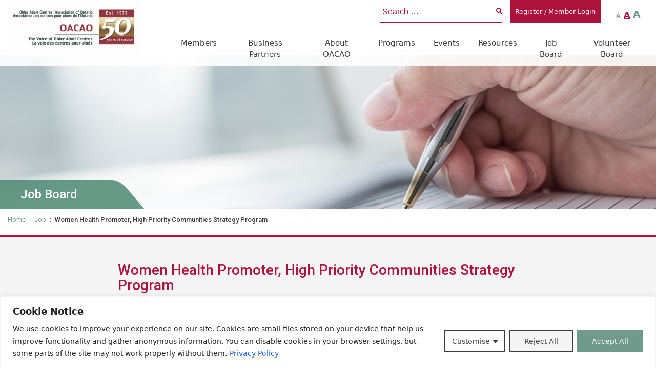

--- FILE ---
content_type: text/html; charset=UTF-8
request_url: https://www.oacao.org/job/women-health-promoter-high-priority-communities-strategy-program/
body_size: 23487
content:

<!doctype html>
<html lang="en-CA">
  <head>
  <style>
    @import url('https://fonts.googleapis.com/css?family=Roboto:300,300i,400,400i,500,500i');
  </style>
  <meta charset="utf-8">
  <meta http-equiv="x-ua-compatible" content="ie=edge">
  <meta name="viewport" content="width=device-width, initial-scale=1">
  <!-- Google Tag Manager -->
  <script>(function(w,d,s,l,i){w[l]=w[l]||[];w[l].push({'gtm.start':
  new Date().getTime(),event:'gtm.js'});var f=d.getElementsByTagName(s)[0],
  j=d.createElement(s),dl=l!='dataLayer'?'&l='+l:'';j.async=true;j.src=
  'https://www.googletagmanager.com/gtm.js?id='+i+dl;f.parentNode.insertBefore(j,f);
  })(window,document,'script','dataLayer','GTM-MFDJMZM5');</script>
  <!-- End Google Tag Manager --><body>
  <!-- Google Tag Manager (noscript) -->
  <noscript><iframe src="https://www.googletagmanager.com/ns.html?id=GTM-MFDJMZM5"
  height="0" width="0" style="display:none;visibility:hidden"></iframe></noscript>
  <!-- End Google Tag Manager (noscript) -->
  <link rel="apple-touch-icon" sizes="57x57" href="https://www.oacao.org/wp-content/themes/oac/assets/images/favicon/apple-icon-57x57.png">
  <link rel="apple-touch-icon" sizes="60x60" href="https://www.oacao.org/wp-content/themes/oac/assets/images/favicon/apple-icon-60x60.png">
  <link rel="apple-touch-icon" sizes="72x72" href="https://www.oacao.org/wp-content/themes/oac/assets/images/favicon/apple-icon-72x72.png">
  <link rel="apple-touch-icon" sizes="76x76" href="https://www.oacao.org/wp-content/themes/oac/assets/images/favicon/apple-icon-76x76.png">
  <link rel="apple-touch-icon" sizes="114x114" href="https://www.oacao.org/wp-content/themes/oac/assets/images/favicon/apple-icon-114x114.png">
  <link rel="apple-touch-icon" sizes="120x120" href="https://www.oacao.org/wp-content/themes/oac/assets/images/favicon/apple-icon-120x120.png">
  <link rel="apple-touch-icon" sizes="144x144" href="https://www.oacao.org/wp-content/themes/oac/assets/images/favicon/apple-icon-144x144.png">
  <link rel="apple-touch-icon" sizes="152x152" href="https://www.oacao.org/wp-content/themes/oac/assets/images/favicon/apple-icon-152x152.png">
  <link rel="apple-touch-icon" sizes="180x180" href="https://www.oacao.org/wp-content/themes/oac/assets/images/favicon/apple-icon-180x180.png">
  <link rel="icon" type="image/png" sizes="192x192"  href="https://www.oacao.org/wp-content/themes/oac/assets/images/favicon/android-icon-192x192.png">
  <link rel="icon" type="image/png" sizes="32x32" href="https://www.oacao.org/wp-content/themes/oac/assets/images/favicon/favicon-32x32.png">
  <link rel="icon" type="image/png" sizes="96x96" href="https://www.oacao.org/wp-content/themes/oac/assets/images/favicon/favicon-96x96.png">
  <link rel="icon" type="image/png" sizes="16x16" href="https://www.oacao.org/wp-content/themes/oac/assets/images/favicon/favicon-16x16.png">
  <link rel="manifest" href="https://www.oacao.org/wp-content/themes/oac/assets/images/favicon/manifest.json">
  <meta name="msapplication-TileColor" content="#ffffff">
  <meta name="msapplication-TileImage" content="https://www.oacao.org/wp-content/themes/oac/assets/images/favicon/ms-icon-144x144.png">
  <meta name="theme-color" content="#ffffff">

  <!-- Global site tag (gtag.js) - Google Analytics -->
<script async src="https://www.googletagmanager.com/gtag/js?id=G-RWL2XY7L90"></script>
<script>
    window.dataLayer = window.dataLayer || [];
    function gtag() {
        dataLayer.push(arguments);
    }
    gtag('js', new Date());

    gtag('config', 'G-RWL2XY7L90', { 'anonymize_ip': false } );
</script>
<meta name='robots' content='index, follow, max-image-preview:large, max-snippet:-1, max-video-preview:-1' />

	<!-- This site is optimized with the Yoast SEO plugin v26.5 - https://yoast.com/wordpress/plugins/seo/ -->
	<title>Women Health Promoter, High Priority Communities Strategy Program - OACAO</title>
	<link rel="canonical" href="https://www.oacao.org/job/women-health-promoter-high-priority-communities-strategy-program/" />
	<meta property="og:locale" content="en_US" />
	<meta property="og:type" content="article" />
	<meta property="og:title" content="Women Health Promoter, High Priority Communities Strategy Program - OACAO" />
	<meta property="og:description" content="HIGH PRIORITY COMMUNITY STRATEGY INITIATIVE: Social Services Network (SSN), Carefirst Seniors and Community Services Association (Carefirst), and more than 20 other partners have come together to form the High Priority Communities Strategy program of South Markham. The goal of our program is to provide services to the communities that are disproportionately affected by COVID-19. To &hellip; Continued" />
	<meta property="og:url" content="https://www.oacao.org/job/women-health-promoter-high-priority-communities-strategy-program/" />
	<meta property="og:site_name" content="OACAO" />
	<meta name="twitter:card" content="summary_large_image" />
	<meta name="twitter:label1" content="Est. reading time" />
	<meta name="twitter:data1" content="1 minute" />
	<script type="application/ld+json" class="yoast-schema-graph">{"@context":"https://schema.org","@graph":[{"@type":"WebPage","@id":"https://www.oacao.org/job/women-health-promoter-high-priority-communities-strategy-program/","url":"https://www.oacao.org/job/women-health-promoter-high-priority-communities-strategy-program/","name":"Women Health Promoter, High Priority Communities Strategy Program - OACAO","isPartOf":{"@id":"https://www.oacao.org/#website"},"datePublished":"2022-09-09T16:34:03+00:00","breadcrumb":{"@id":"https://www.oacao.org/job/women-health-promoter-high-priority-communities-strategy-program/#breadcrumb"},"inLanguage":"en-CA","potentialAction":[{"@type":"ReadAction","target":["https://www.oacao.org/job/women-health-promoter-high-priority-communities-strategy-program/"]}]},{"@type":"BreadcrumbList","@id":"https://www.oacao.org/job/women-health-promoter-high-priority-communities-strategy-program/#breadcrumb","itemListElement":[{"@type":"ListItem","position":1,"name":"Home","item":"https://www.oacao.org/"},{"@type":"ListItem","position":2,"name":"Women Health Promoter, High Priority Communities Strategy Program"}]},{"@type":"WebSite","@id":"https://www.oacao.org/#website","url":"https://www.oacao.org/","name":"OACAO","description":"The Voice of Older Adult Centres","potentialAction":[{"@type":"SearchAction","target":{"@type":"EntryPoint","urlTemplate":"https://www.oacao.org/?s={search_term_string}"},"query-input":{"@type":"PropertyValueSpecification","valueRequired":true,"valueName":"search_term_string"}}],"inLanguage":"en-CA"}]}</script>
	<!-- / Yoast SEO plugin. -->


<link rel="alternate" title="oEmbed (JSON)" type="application/json+oembed" href="https://www.oacao.org/wp-json/oembed/1.0/embed?url=https%3A%2F%2Fwww.oacao.org%2Fjob%2Fwomen-health-promoter-high-priority-communities-strategy-program%2F" />
<link rel="alternate" title="oEmbed (XML)" type="text/xml+oembed" href="https://www.oacao.org/wp-json/oembed/1.0/embed?url=https%3A%2F%2Fwww.oacao.org%2Fjob%2Fwomen-health-promoter-high-priority-communities-strategy-program%2F&#038;format=xml" />
<style id='wp-img-auto-sizes-contain-inline-css' type='text/css'>
img:is([sizes=auto i],[sizes^="auto," i]){contain-intrinsic-size:3000px 1500px}
/*# sourceURL=wp-img-auto-sizes-contain-inline-css */
</style>
<style id='wp-emoji-styles-inline-css' type='text/css'>

	img.wp-smiley, img.emoji {
		display: inline !important;
		border: none !important;
		box-shadow: none !important;
		height: 1em !important;
		width: 1em !important;
		margin: 0 0.07em !important;
		vertical-align: -0.1em !important;
		background: none !important;
		padding: 0 !important;
	}
/*# sourceURL=wp-emoji-styles-inline-css */
</style>
<style id='wp-block-library-inline-css' type='text/css'>
:root{--wp-block-synced-color:#7a00df;--wp-block-synced-color--rgb:122,0,223;--wp-bound-block-color:var(--wp-block-synced-color);--wp-editor-canvas-background:#ddd;--wp-admin-theme-color:#007cba;--wp-admin-theme-color--rgb:0,124,186;--wp-admin-theme-color-darker-10:#006ba1;--wp-admin-theme-color-darker-10--rgb:0,107,160.5;--wp-admin-theme-color-darker-20:#005a87;--wp-admin-theme-color-darker-20--rgb:0,90,135;--wp-admin-border-width-focus:2px}@media (min-resolution:192dpi){:root{--wp-admin-border-width-focus:1.5px}}.wp-element-button{cursor:pointer}:root .has-very-light-gray-background-color{background-color:#eee}:root .has-very-dark-gray-background-color{background-color:#313131}:root .has-very-light-gray-color{color:#eee}:root .has-very-dark-gray-color{color:#313131}:root .has-vivid-green-cyan-to-vivid-cyan-blue-gradient-background{background:linear-gradient(135deg,#00d084,#0693e3)}:root .has-purple-crush-gradient-background{background:linear-gradient(135deg,#34e2e4,#4721fb 50%,#ab1dfe)}:root .has-hazy-dawn-gradient-background{background:linear-gradient(135deg,#faaca8,#dad0ec)}:root .has-subdued-olive-gradient-background{background:linear-gradient(135deg,#fafae1,#67a671)}:root .has-atomic-cream-gradient-background{background:linear-gradient(135deg,#fdd79a,#004a59)}:root .has-nightshade-gradient-background{background:linear-gradient(135deg,#330968,#31cdcf)}:root .has-midnight-gradient-background{background:linear-gradient(135deg,#020381,#2874fc)}:root{--wp--preset--font-size--normal:16px;--wp--preset--font-size--huge:42px}.has-regular-font-size{font-size:1em}.has-larger-font-size{font-size:2.625em}.has-normal-font-size{font-size:var(--wp--preset--font-size--normal)}.has-huge-font-size{font-size:var(--wp--preset--font-size--huge)}.has-text-align-center{text-align:center}.has-text-align-left{text-align:left}.has-text-align-right{text-align:right}.has-fit-text{white-space:nowrap!important}#end-resizable-editor-section{display:none}.aligncenter{clear:both}.items-justified-left{justify-content:flex-start}.items-justified-center{justify-content:center}.items-justified-right{justify-content:flex-end}.items-justified-space-between{justify-content:space-between}.screen-reader-text{border:0;clip-path:inset(50%);height:1px;margin:-1px;overflow:hidden;padding:0;position:absolute;width:1px;word-wrap:normal!important}.screen-reader-text:focus{background-color:#ddd;clip-path:none;color:#444;display:block;font-size:1em;height:auto;left:5px;line-height:normal;padding:15px 23px 14px;text-decoration:none;top:5px;width:auto;z-index:100000}html :where(.has-border-color){border-style:solid}html :where([style*=border-top-color]){border-top-style:solid}html :where([style*=border-right-color]){border-right-style:solid}html :where([style*=border-bottom-color]){border-bottom-style:solid}html :where([style*=border-left-color]){border-left-style:solid}html :where([style*=border-width]){border-style:solid}html :where([style*=border-top-width]){border-top-style:solid}html :where([style*=border-right-width]){border-right-style:solid}html :where([style*=border-bottom-width]){border-bottom-style:solid}html :where([style*=border-left-width]){border-left-style:solid}html :where(img[class*=wp-image-]){height:auto;max-width:100%}:where(figure){margin:0 0 1em}html :where(.is-position-sticky){--wp-admin--admin-bar--position-offset:var(--wp-admin--admin-bar--height,0px)}@media screen and (max-width:600px){html :where(.is-position-sticky){--wp-admin--admin-bar--position-offset:0px}}

/*# sourceURL=wp-block-library-inline-css */
</style><style id='global-styles-inline-css' type='text/css'>
:root{--wp--preset--aspect-ratio--square: 1;--wp--preset--aspect-ratio--4-3: 4/3;--wp--preset--aspect-ratio--3-4: 3/4;--wp--preset--aspect-ratio--3-2: 3/2;--wp--preset--aspect-ratio--2-3: 2/3;--wp--preset--aspect-ratio--16-9: 16/9;--wp--preset--aspect-ratio--9-16: 9/16;--wp--preset--color--black: #000000;--wp--preset--color--cyan-bluish-gray: #abb8c3;--wp--preset--color--white: #ffffff;--wp--preset--color--pale-pink: #f78da7;--wp--preset--color--vivid-red: #cf2e2e;--wp--preset--color--luminous-vivid-orange: #ff6900;--wp--preset--color--luminous-vivid-amber: #fcb900;--wp--preset--color--light-green-cyan: #7bdcb5;--wp--preset--color--vivid-green-cyan: #00d084;--wp--preset--color--pale-cyan-blue: #8ed1fc;--wp--preset--color--vivid-cyan-blue: #0693e3;--wp--preset--color--vivid-purple: #9b51e0;--wp--preset--gradient--vivid-cyan-blue-to-vivid-purple: linear-gradient(135deg,rgb(6,147,227) 0%,rgb(155,81,224) 100%);--wp--preset--gradient--light-green-cyan-to-vivid-green-cyan: linear-gradient(135deg,rgb(122,220,180) 0%,rgb(0,208,130) 100%);--wp--preset--gradient--luminous-vivid-amber-to-luminous-vivid-orange: linear-gradient(135deg,rgb(252,185,0) 0%,rgb(255,105,0) 100%);--wp--preset--gradient--luminous-vivid-orange-to-vivid-red: linear-gradient(135deg,rgb(255,105,0) 0%,rgb(207,46,46) 100%);--wp--preset--gradient--very-light-gray-to-cyan-bluish-gray: linear-gradient(135deg,rgb(238,238,238) 0%,rgb(169,184,195) 100%);--wp--preset--gradient--cool-to-warm-spectrum: linear-gradient(135deg,rgb(74,234,220) 0%,rgb(151,120,209) 20%,rgb(207,42,186) 40%,rgb(238,44,130) 60%,rgb(251,105,98) 80%,rgb(254,248,76) 100%);--wp--preset--gradient--blush-light-purple: linear-gradient(135deg,rgb(255,206,236) 0%,rgb(152,150,240) 100%);--wp--preset--gradient--blush-bordeaux: linear-gradient(135deg,rgb(254,205,165) 0%,rgb(254,45,45) 50%,rgb(107,0,62) 100%);--wp--preset--gradient--luminous-dusk: linear-gradient(135deg,rgb(255,203,112) 0%,rgb(199,81,192) 50%,rgb(65,88,208) 100%);--wp--preset--gradient--pale-ocean: linear-gradient(135deg,rgb(255,245,203) 0%,rgb(182,227,212) 50%,rgb(51,167,181) 100%);--wp--preset--gradient--electric-grass: linear-gradient(135deg,rgb(202,248,128) 0%,rgb(113,206,126) 100%);--wp--preset--gradient--midnight: linear-gradient(135deg,rgb(2,3,129) 0%,rgb(40,116,252) 100%);--wp--preset--font-size--small: 13px;--wp--preset--font-size--medium: 20px;--wp--preset--font-size--large: 36px;--wp--preset--font-size--x-large: 42px;--wp--preset--spacing--20: 0.44rem;--wp--preset--spacing--30: 0.67rem;--wp--preset--spacing--40: 1rem;--wp--preset--spacing--50: 1.5rem;--wp--preset--spacing--60: 2.25rem;--wp--preset--spacing--70: 3.38rem;--wp--preset--spacing--80: 5.06rem;--wp--preset--shadow--natural: 6px 6px 9px rgba(0, 0, 0, 0.2);--wp--preset--shadow--deep: 12px 12px 50px rgba(0, 0, 0, 0.4);--wp--preset--shadow--sharp: 6px 6px 0px rgba(0, 0, 0, 0.2);--wp--preset--shadow--outlined: 6px 6px 0px -3px rgb(255, 255, 255), 6px 6px rgb(0, 0, 0);--wp--preset--shadow--crisp: 6px 6px 0px rgb(0, 0, 0);}:where(.is-layout-flex){gap: 0.5em;}:where(.is-layout-grid){gap: 0.5em;}body .is-layout-flex{display: flex;}.is-layout-flex{flex-wrap: wrap;align-items: center;}.is-layout-flex > :is(*, div){margin: 0;}body .is-layout-grid{display: grid;}.is-layout-grid > :is(*, div){margin: 0;}:where(.wp-block-columns.is-layout-flex){gap: 2em;}:where(.wp-block-columns.is-layout-grid){gap: 2em;}:where(.wp-block-post-template.is-layout-flex){gap: 1.25em;}:where(.wp-block-post-template.is-layout-grid){gap: 1.25em;}.has-black-color{color: var(--wp--preset--color--black) !important;}.has-cyan-bluish-gray-color{color: var(--wp--preset--color--cyan-bluish-gray) !important;}.has-white-color{color: var(--wp--preset--color--white) !important;}.has-pale-pink-color{color: var(--wp--preset--color--pale-pink) !important;}.has-vivid-red-color{color: var(--wp--preset--color--vivid-red) !important;}.has-luminous-vivid-orange-color{color: var(--wp--preset--color--luminous-vivid-orange) !important;}.has-luminous-vivid-amber-color{color: var(--wp--preset--color--luminous-vivid-amber) !important;}.has-light-green-cyan-color{color: var(--wp--preset--color--light-green-cyan) !important;}.has-vivid-green-cyan-color{color: var(--wp--preset--color--vivid-green-cyan) !important;}.has-pale-cyan-blue-color{color: var(--wp--preset--color--pale-cyan-blue) !important;}.has-vivid-cyan-blue-color{color: var(--wp--preset--color--vivid-cyan-blue) !important;}.has-vivid-purple-color{color: var(--wp--preset--color--vivid-purple) !important;}.has-black-background-color{background-color: var(--wp--preset--color--black) !important;}.has-cyan-bluish-gray-background-color{background-color: var(--wp--preset--color--cyan-bluish-gray) !important;}.has-white-background-color{background-color: var(--wp--preset--color--white) !important;}.has-pale-pink-background-color{background-color: var(--wp--preset--color--pale-pink) !important;}.has-vivid-red-background-color{background-color: var(--wp--preset--color--vivid-red) !important;}.has-luminous-vivid-orange-background-color{background-color: var(--wp--preset--color--luminous-vivid-orange) !important;}.has-luminous-vivid-amber-background-color{background-color: var(--wp--preset--color--luminous-vivid-amber) !important;}.has-light-green-cyan-background-color{background-color: var(--wp--preset--color--light-green-cyan) !important;}.has-vivid-green-cyan-background-color{background-color: var(--wp--preset--color--vivid-green-cyan) !important;}.has-pale-cyan-blue-background-color{background-color: var(--wp--preset--color--pale-cyan-blue) !important;}.has-vivid-cyan-blue-background-color{background-color: var(--wp--preset--color--vivid-cyan-blue) !important;}.has-vivid-purple-background-color{background-color: var(--wp--preset--color--vivid-purple) !important;}.has-black-border-color{border-color: var(--wp--preset--color--black) !important;}.has-cyan-bluish-gray-border-color{border-color: var(--wp--preset--color--cyan-bluish-gray) !important;}.has-white-border-color{border-color: var(--wp--preset--color--white) !important;}.has-pale-pink-border-color{border-color: var(--wp--preset--color--pale-pink) !important;}.has-vivid-red-border-color{border-color: var(--wp--preset--color--vivid-red) !important;}.has-luminous-vivid-orange-border-color{border-color: var(--wp--preset--color--luminous-vivid-orange) !important;}.has-luminous-vivid-amber-border-color{border-color: var(--wp--preset--color--luminous-vivid-amber) !important;}.has-light-green-cyan-border-color{border-color: var(--wp--preset--color--light-green-cyan) !important;}.has-vivid-green-cyan-border-color{border-color: var(--wp--preset--color--vivid-green-cyan) !important;}.has-pale-cyan-blue-border-color{border-color: var(--wp--preset--color--pale-cyan-blue) !important;}.has-vivid-cyan-blue-border-color{border-color: var(--wp--preset--color--vivid-cyan-blue) !important;}.has-vivid-purple-border-color{border-color: var(--wp--preset--color--vivid-purple) !important;}.has-vivid-cyan-blue-to-vivid-purple-gradient-background{background: var(--wp--preset--gradient--vivid-cyan-blue-to-vivid-purple) !important;}.has-light-green-cyan-to-vivid-green-cyan-gradient-background{background: var(--wp--preset--gradient--light-green-cyan-to-vivid-green-cyan) !important;}.has-luminous-vivid-amber-to-luminous-vivid-orange-gradient-background{background: var(--wp--preset--gradient--luminous-vivid-amber-to-luminous-vivid-orange) !important;}.has-luminous-vivid-orange-to-vivid-red-gradient-background{background: var(--wp--preset--gradient--luminous-vivid-orange-to-vivid-red) !important;}.has-very-light-gray-to-cyan-bluish-gray-gradient-background{background: var(--wp--preset--gradient--very-light-gray-to-cyan-bluish-gray) !important;}.has-cool-to-warm-spectrum-gradient-background{background: var(--wp--preset--gradient--cool-to-warm-spectrum) !important;}.has-blush-light-purple-gradient-background{background: var(--wp--preset--gradient--blush-light-purple) !important;}.has-blush-bordeaux-gradient-background{background: var(--wp--preset--gradient--blush-bordeaux) !important;}.has-luminous-dusk-gradient-background{background: var(--wp--preset--gradient--luminous-dusk) !important;}.has-pale-ocean-gradient-background{background: var(--wp--preset--gradient--pale-ocean) !important;}.has-electric-grass-gradient-background{background: var(--wp--preset--gradient--electric-grass) !important;}.has-midnight-gradient-background{background: var(--wp--preset--gradient--midnight) !important;}.has-small-font-size{font-size: var(--wp--preset--font-size--small) !important;}.has-medium-font-size{font-size: var(--wp--preset--font-size--medium) !important;}.has-large-font-size{font-size: var(--wp--preset--font-size--large) !important;}.has-x-large-font-size{font-size: var(--wp--preset--font-size--x-large) !important;}
/*# sourceURL=global-styles-inline-css */
</style>

<style id='classic-theme-styles-inline-css' type='text/css'>
/*! This file is auto-generated */
.wp-block-button__link{color:#fff;background-color:#32373c;border-radius:9999px;box-shadow:none;text-decoration:none;padding:calc(.667em + 2px) calc(1.333em + 2px);font-size:1.125em}.wp-block-file__button{background:#32373c;color:#fff;text-decoration:none}
/*# sourceURL=/wp-includes/css/classic-themes.min.css */
</style>
<link rel='stylesheet' id='page-visit-counter-pro-css' href='https://www.oacao.org/wp-content/plugins/page-visit-counter/public/css/page-visit-counter-public.css' type='text/css' media='all' />
<link rel='stylesheet' id='wpa-style-css' href='https://www.oacao.org/wp-content/plugins/wp-accessibility/css/wpa-style.css' type='text/css' media='all' />
<style id='wpa-style-inline-css' type='text/css'>
:root { --admin-bar-top : 7px; }
/*# sourceURL=wpa-style-inline-css */
</style>
<link rel='stylesheet' id='oacao-style-css' href='https://www.oacao.org/wp-content/themes/oac/style.css' type='text/css' media='all' />
<link rel='stylesheet' id='sage/css-css' href='https://www.oacao.org/wp-content/themes/oac/dist/styles/main.css' type='text/css' media='all' />
<script type="text/javascript" src="https://www.oacao.org/wp-includes/js/jquery/jquery.min.js" id="jquery-core-js"></script>
<script type="text/javascript" src="https://www.oacao.org/wp-includes/js/jquery/jquery-migrate.min.js" id="jquery-migrate-js"></script>
<script type="text/javascript" src="https://www.oacao.org/wp-content/mu-plugins/font-resizer/js/jquery.cookie.js" id="fontResizerCookie-js"></script>
<script type="text/javascript" src="https://www.oacao.org/wp-content/mu-plugins/font-resizer/js/jquery.fontsize.js" id="fontResizer-js"></script>
<script type="text/javascript" src="https://www.oacao.org/wp-content/mu-plugins/font-resizer/js/main.js" id="fontResizerPlugin-js"></script>
<script type="text/javascript" id="file_uploads_nfpluginsettings-js-extra">
/* <![CDATA[ */
var params = {"clearLogRestUrl":"https://www.oacao.org/wp-json/nf-file-uploads/debug-log/delete-all","clearLogButtonId":"file_uploads_clear_debug_logger","downloadLogRestUrl":"https://www.oacao.org/wp-json/nf-file-uploads/debug-log/get-all","downloadLogButtonId":"file_uploads_download_debug_logger"};
//# sourceURL=file_uploads_nfpluginsettings-js-extra
/* ]]> */
</script>
<script type="text/javascript" src="https://www.oacao.org/wp-content/plugins/ninja-forms-uploads/assets/js/nfpluginsettings.js" id="file_uploads_nfpluginsettings-js"></script>
<script type="text/javascript" id="cookie-law-info-js-extra">
/* <![CDATA[ */
var _ckyConfig = {"_ipData":[],"_assetsURL":"https://www.oacao.org/wp-content/plugins/cookie-law-info/lite/frontend/images/","_publicURL":"https://www.oacao.org","_expiry":"365","_categories":[{"name":"Necessary","slug":"necessary","isNecessary":true,"ccpaDoNotSell":true,"cookies":[],"active":true,"defaultConsent":{"gdpr":true,"ccpa":true}},{"name":"Functional","slug":"functional","isNecessary":false,"ccpaDoNotSell":true,"cookies":[],"active":true,"defaultConsent":{"gdpr":false,"ccpa":false}},{"name":"Analytics","slug":"analytics","isNecessary":false,"ccpaDoNotSell":true,"cookies":[],"active":true,"defaultConsent":{"gdpr":false,"ccpa":false}},{"name":"Performance","slug":"performance","isNecessary":false,"ccpaDoNotSell":true,"cookies":[],"active":true,"defaultConsent":{"gdpr":false,"ccpa":false}},{"name":"Advertisement","slug":"advertisement","isNecessary":false,"ccpaDoNotSell":true,"cookies":[],"active":true,"defaultConsent":{"gdpr":false,"ccpa":false}}],"_activeLaw":"gdpr","_rootDomain":"","_block":"1","_showBanner":"1","_bannerConfig":{"settings":{"type":"classic","preferenceCenterType":"pushdown","position":"bottom","applicableLaw":"gdpr"},"behaviours":{"reloadBannerOnAccept":false,"loadAnalyticsByDefault":false,"animations":{"onLoad":"animate","onHide":"sticky"}},"config":{"revisitConsent":{"status":true,"tag":"revisit-consent","position":"bottom-left","meta":{"url":"#"},"styles":{"background-color":"#0056A7"},"elements":{"title":{"type":"text","tag":"revisit-consent-title","status":true,"styles":{"color":"#0056a7"}}}},"preferenceCenter":{"toggle":{"status":true,"tag":"detail-category-toggle","type":"toggle","states":{"active":{"styles":{"background-color":"#1863DC"}},"inactive":{"styles":{"background-color":"#D0D5D2"}}}}},"categoryPreview":{"status":false,"toggle":{"status":true,"tag":"detail-category-preview-toggle","type":"toggle","states":{"active":{"styles":{"background-color":"#1863DC"}},"inactive":{"styles":{"background-color":"#D0D5D2"}}}}},"videoPlaceholder":{"status":true,"styles":{"background-color":"#000000","border-color":"#000000","color":"#ffffff"}},"readMore":{"status":true,"tag":"readmore-button","type":"link","meta":{"noFollow":true,"newTab":true},"styles":{"color":"#1863DC","background-color":"transparent","border-color":"transparent"}},"showMore":{"status":true,"tag":"show-desc-button","type":"button","styles":{"color":"#1863DC"}},"showLess":{"status":true,"tag":"hide-desc-button","type":"button","styles":{"color":"#1863DC"}},"alwaysActive":{"status":true,"tag":"always-active","styles":{"color":"#008000"}},"manualLinks":{"status":true,"tag":"manual-links","type":"link","styles":{"color":"#1863DC"}},"auditTable":{"status":true},"optOption":{"status":true,"toggle":{"status":true,"tag":"optout-option-toggle","type":"toggle","states":{"active":{"styles":{"background-color":"#1863dc"}},"inactive":{"styles":{"background-color":"#FFFFFF"}}}}}}},"_version":"3.3.8","_logConsent":"1","_tags":[{"tag":"accept-button","styles":{"color":"#FFFFFF","background-color":"#709b8c","border-color":"#709b8c"}},{"tag":"reject-button","styles":{"color":"#3c3c3c","background-color":"#f5f5f5","border-color":"#3c3c3c"}},{"tag":"settings-button","styles":{"color":"#3c3c3c","background-color":"transparent","border-color":"#3c3c3c"}},{"tag":"readmore-button","styles":{"color":"#1863DC","background-color":"transparent","border-color":"transparent"}},{"tag":"donotsell-button","styles":{"color":"#1863DC","background-color":"transparent","border-color":"transparent"}},{"tag":"show-desc-button","styles":{"color":"#1863DC"}},{"tag":"hide-desc-button","styles":{"color":"#1863DC"}},{"tag":"cky-always-active","styles":[]},{"tag":"cky-link","styles":[]},{"tag":"accept-button","styles":{"color":"#FFFFFF","background-color":"#709b8c","border-color":"#709b8c"}},{"tag":"revisit-consent","styles":{"background-color":"#0056A7"}}],"_shortCodes":[{"key":"cky_readmore","content":"\u003Ca href=\"https://www.oacao.org/privacy-policy/\" class=\"cky-policy\" aria-label=\"Privacy Policy\" target=\"_blank\" rel=\"noopener\" data-cky-tag=\"readmore-button\"\u003EPrivacy Policy\u003C/a\u003E","tag":"readmore-button","status":true,"attributes":{"rel":"nofollow","target":"_blank"}},{"key":"cky_show_desc","content":"\u003Cbutton class=\"cky-show-desc-btn\" data-cky-tag=\"show-desc-button\" aria-label=\"Show more\"\u003EShow more\u003C/button\u003E","tag":"show-desc-button","status":true,"attributes":[]},{"key":"cky_hide_desc","content":"\u003Cbutton class=\"cky-show-desc-btn\" data-cky-tag=\"hide-desc-button\" aria-label=\"Show less\"\u003EShow less\u003C/button\u003E","tag":"hide-desc-button","status":true,"attributes":[]},{"key":"cky_optout_show_desc","content":"[cky_optout_show_desc]","tag":"optout-show-desc-button","status":true,"attributes":[]},{"key":"cky_optout_hide_desc","content":"[cky_optout_hide_desc]","tag":"optout-hide-desc-button","status":true,"attributes":[]},{"key":"cky_category_toggle_label","content":"[cky_{{status}}_category_label] [cky_preference_{{category_slug}}_title]","tag":"","status":true,"attributes":[]},{"key":"cky_enable_category_label","content":"Enable","tag":"","status":true,"attributes":[]},{"key":"cky_disable_category_label","content":"Disable","tag":"","status":true,"attributes":[]},{"key":"cky_video_placeholder","content":"\u003Cdiv class=\"video-placeholder-normal\" data-cky-tag=\"video-placeholder\" id=\"[UNIQUEID]\"\u003E\u003Cp class=\"video-placeholder-text-normal\" data-cky-tag=\"placeholder-title\"\u003EPlease accept cookies to access this content\u003C/p\u003E\u003C/div\u003E","tag":"","status":true,"attributes":[]},{"key":"cky_enable_optout_label","content":"Enable","tag":"","status":true,"attributes":[]},{"key":"cky_disable_optout_label","content":"Disable","tag":"","status":true,"attributes":[]},{"key":"cky_optout_toggle_label","content":"[cky_{{status}}_optout_label] [cky_optout_option_title]","tag":"","status":true,"attributes":[]},{"key":"cky_optout_option_title","content":"Do Not Sell or Share My Personal Information","tag":"","status":true,"attributes":[]},{"key":"cky_optout_close_label","content":"Close","tag":"","status":true,"attributes":[]},{"key":"cky_preference_close_label","content":"Close","tag":"","status":true,"attributes":[]}],"_rtl":"","_language":"en","_providersToBlock":[]};
var _ckyStyles = {"css":".cky-hide{display: none;}.cky-btn-revisit-wrapper{display: flex; align-items: center; justify-content: center; background: #0056a7; width: 45px; height: 45px; border-radius: 50%; position: fixed; z-index: 999999; cursor: pointer;}.cky-revisit-bottom-left{bottom: 15px; left: 15px;}.cky-revisit-bottom-right{bottom: 15px; right: 15px;}.cky-btn-revisit-wrapper .cky-btn-revisit{display: flex; align-items: center; justify-content: center; background: none; border: none; cursor: pointer; position: relative; margin: 0; padding: 0;}.cky-btn-revisit-wrapper .cky-btn-revisit img{max-width: fit-content; margin: 0; height: 30px; width: 30px;}.cky-revisit-bottom-left:hover::before{content: attr(data-tooltip); position: absolute; background: #4E4B66; color: #ffffff; left: calc(100% + 7px); font-size: 12px; line-height: 16px; width: max-content; padding: 4px 8px; border-radius: 4px;}.cky-revisit-bottom-left:hover::after{position: absolute; content: \"\"; border: 5px solid transparent; left: calc(100% + 2px); border-left-width: 0; border-right-color: #4E4B66;}.cky-revisit-bottom-right:hover::before{content: attr(data-tooltip); position: absolute; background: #4E4B66; color: #ffffff; right: calc(100% + 7px); font-size: 12px; line-height: 16px; width: max-content; padding: 4px 8px; border-radius: 4px;}.cky-revisit-bottom-right:hover::after{position: absolute; content: \"\"; border: 5px solid transparent; right: calc(100% + 2px); border-right-width: 0; border-left-color: #4E4B66;}.cky-revisit-hide{display: none;}.cky-consent-container{position: fixed; width: 100%; box-sizing: border-box; z-index: 9999999;}.cky-classic-bottom{bottom: 0; left: 0;}.cky-classic-top{top: 0; left: 0;}.cky-consent-container .cky-consent-bar{background: #ffffff; border: 1px solid; padding: 16.5px 24px; box-shadow: 0 -1px 10px 0 #acabab4d;}.cky-consent-bar .cky-banner-btn-close{position: absolute; right: 9px; top: 5px; background: none; border: none; cursor: pointer; padding: 0; margin: 0; height: auto; width: auto; min-height: 0; line-height: 0; text-shadow: none; box-shadow: none;}.cky-consent-bar .cky-banner-btn-close img{width: 9px; height: 9px; margin: 0;}.cky-custom-brand-logo-wrapper .cky-custom-brand-logo{width: 100px; height: auto; margin: 0 0 10px 0;}.cky-notice .cky-title{color: #212121; font-weight: 700; font-size: 18px; line-height: 24px; margin: 0 0 10px 0;}.cky-notice-group{display: flex; justify-content: space-between; align-items: center;}.cky-notice-des *{font-size: 14px;}.cky-notice-des{color: #212121; font-size: 14px; line-height: 24px; font-weight: 400;}.cky-notice-des img{height: 25px; width: 25px;}.cky-consent-bar .cky-notice-des p{color: inherit; margin-top: 0; overflow-wrap: break-word;}.cky-notice-des p:last-child{margin-bottom: 0;}.cky-notice-des a.cky-policy,.cky-notice-des button.cky-policy{font-size: 14px; color: #1863dc; white-space: nowrap; cursor: pointer; background: transparent; border: 1px solid; text-decoration: underline;}.cky-notice-des button.cky-policy{padding: 0;}.cky-notice-des a.cky-policy:focus-visible,.cky-consent-bar .cky-banner-btn-close:focus-visible,.cky-notice-des button.cky-policy:focus-visible,.cky-category-direct-switch input[type=\"checkbox\"]:focus-visible,.cky-preference-content-wrapper .cky-show-desc-btn:focus-visible,.cky-accordion-header .cky-accordion-btn:focus-visible,.cky-switch input[type=\"checkbox\"]:focus-visible,.cky-footer-wrapper a:focus-visible,.cky-btn:focus-visible{outline: 2px solid #1863dc; outline-offset: 2px;}.cky-btn:focus:not(:focus-visible),.cky-accordion-header .cky-accordion-btn:focus:not(:focus-visible),.cky-preference-content-wrapper .cky-show-desc-btn:focus:not(:focus-visible),.cky-btn-revisit-wrapper .cky-btn-revisit:focus:not(:focus-visible),.cky-preference-header .cky-btn-close:focus:not(:focus-visible),.cky-banner-btn-close:focus:not(:focus-visible){outline: 0;}button.cky-show-desc-btn:not(:hover):not(:active){color: #1863dc; background: transparent;}button.cky-accordion-btn:not(:hover):not(:active),button.cky-banner-btn-close:not(:hover):not(:active),button.cky-btn-close:not(:hover):not(:active),button.cky-btn-revisit:not(:hover):not(:active){background: transparent;}.cky-consent-bar button:hover,.cky-modal.cky-modal-open button:hover,.cky-consent-bar button:focus,.cky-modal.cky-modal-open button:focus{text-decoration: none;}.cky-notice-btn-wrapper{display: flex; justify-content: center; align-items: center; margin-left: 15px;}.cky-notice-btn-wrapper .cky-btn{text-shadow: none; box-shadow: none;}.cky-btn{font-size: 14px; font-family: inherit; line-height: 24px; padding: 8px 27px; font-weight: 500; margin: 0 8px 0 0; border-radius: 2px; white-space: nowrap; cursor: pointer; text-align: center; text-transform: none; min-height: 0;}.cky-btn:hover{opacity: 0.8;}.cky-btn-customize{color: #1863dc; background: transparent; border: 2px solid; border-color: #1863dc; padding: 8px 28px 8px 14px; position: relative;}.cky-btn-reject{color: #1863dc; background: transparent; border: 2px solid #1863dc;}.cky-btn-accept{background: #1863dc; color: #ffffff; border: 2px solid #1863dc;}.cky-consent-bar .cky-btn-customize::after{position: absolute; content: \"\"; display: inline-block; top: 18px; right: 12px; border-left: 5px solid transparent; border-right: 5px solid transparent; border-top: 6px solid; border-top-color: inherit;}.cky-consent-container.cky-consent-bar-expand .cky-btn-customize::after{transform: rotate(-180deg);}.cky-btn:last-child{margin-right: 0;}@media (max-width: 768px){.cky-notice-group{display: block;}.cky-notice-btn-wrapper{margin: 0;}.cky-notice-btn-wrapper{flex-wrap: wrap;}.cky-notice-btn-wrapper .cky-btn{flex: auto; max-width: 100%; margin-top: 10px; white-space: unset;}}@media (max-width: 576px){.cky-btn-accept{order: 1; width: 100%;}.cky-btn-customize{order: 2;}.cky-btn-reject{order: 3; margin-right: 0;}.cky-consent-container.cky-consent-bar-expand .cky-consent-bar{display: none;}.cky-consent-container .cky-consent-bar{padding: 16.5px 0;}.cky-custom-brand-logo-wrapper .cky-custom-brand-logo, .cky-notice .cky-title, .cky-notice-des, .cky-notice-btn-wrapper, .cky-category-direct-preview-wrapper{padding: 0 24px;}.cky-notice-des{max-height: 40vh; overflow-y: scroll;}}@media (max-width: 352px){.cky-notice .cky-title{font-size: 16px;}.cky-notice-des *{font-size: 12px;}.cky-notice-des, .cky-btn, .cky-notice-des a.cky-policy{font-size: 12px;}}.cky-preference-wrapper{display: none;}.cky-consent-container.cky-classic-bottom.cky-consent-bar-expand{animation: cky-classic-expand 1s;}.cky-consent-container.cky-classic-bottom.cky-consent-bar-expand .cky-preference-wrapper{display: block;}@keyframes cky-classic-expand{0%{transform: translateY(50%);}100%{transform: translateY(0%);}}.cky-consent-container.cky-classic-top .cky-preference-wrapper{animation: cky-classic-top-expand 1s;}.cky-consent-container.cky-classic-top.cky-consent-bar-expand .cky-preference-wrapper{display: block;}@keyframes cky-classic-top-expand{0%{opacity: 0; transform: translateY(-50%);}50%{opacity: 0;}100%{opacity: 1; transform: translateY(0%);}}.cky-preference{padding: 0 24px; color: #212121; overflow-y: scroll; max-height: 48vh;}.cky-preference-center,.cky-preference,.cky-preference-header,.cky-footer-wrapper{background-color: inherit;}.cky-preference-center,.cky-preference,.cky-preference-body-wrapper,.cky-accordion-wrapper{color: inherit;}.cky-preference-header .cky-btn-close{cursor: pointer; vertical-align: middle; padding: 0; margin: 0; display: none; background: none; border: none; height: auto; width: auto; min-height: 0; line-height: 0; box-shadow: none; text-shadow: none;}.cky-preference-header .cky-btn-close img{margin: 0; height: 10px; width: 10px;}.cky-preference-header{margin: 16px 0 0 0; display: flex; align-items: center; justify-content: space-between;}.cky-preference-header .cky-preference-title{font-size: 18px; font-weight: 700; line-height: 24px;}.cky-preference-content-wrapper *{font-size: 14px;}.cky-preference-content-wrapper{font-size: 14px; line-height: 24px; font-weight: 400; padding: 12px 0; border-bottom: 1px solid;}.cky-preference-content-wrapper img{height: 25px; width: 25px;}.cky-preference-content-wrapper .cky-show-desc-btn{font-size: 14px; font-family: inherit; color: #1863dc; text-decoration: none; line-height: 24px; padding: 0; margin: 0; white-space: nowrap; cursor: pointer; background: transparent; border-color: transparent; text-transform: none; min-height: 0; text-shadow: none; box-shadow: none;}.cky-preference-body-wrapper .cky-preference-content-wrapper p{color: inherit; margin-top: 0;}.cky-accordion-wrapper{margin-bottom: 10px;}.cky-accordion{border-bottom: 1px solid;}.cky-accordion:last-child{border-bottom: none;}.cky-accordion .cky-accordion-item{display: flex; margin-top: 10px;}.cky-accordion .cky-accordion-body{display: none;}.cky-accordion.cky-accordion-active .cky-accordion-body{display: block; padding: 0 22px; margin-bottom: 16px;}.cky-accordion-header-wrapper{cursor: pointer; width: 100%;}.cky-accordion-item .cky-accordion-header{display: flex; justify-content: space-between; align-items: center;}.cky-accordion-header .cky-accordion-btn{font-size: 16px; font-family: inherit; color: #212121; line-height: 24px; background: none; border: none; font-weight: 700; padding: 0; margin: 0; cursor: pointer; text-transform: none; min-height: 0; text-shadow: none; box-shadow: none;}.cky-accordion-header .cky-always-active{color: #008000; font-weight: 600; line-height: 24px; font-size: 14px;}.cky-accordion-header-des *{font-size: 14px;}.cky-accordion-header-des{color: #212121; font-size: 14px; line-height: 24px; margin: 10px 0 16px 0;}.cky-accordion-header-wrapper .cky-accordion-header-des p{color: inherit; margin-top: 0;}.cky-accordion-chevron{margin-right: 22px; position: relative; cursor: pointer;}.cky-accordion-chevron-hide{display: none;}.cky-accordion .cky-accordion-chevron i::before{content: \"\"; position: absolute; border-right: 1.4px solid; border-bottom: 1.4px solid; border-color: inherit; height: 6px; width: 6px; -webkit-transform: rotate(-45deg); -moz-transform: rotate(-45deg); -ms-transform: rotate(-45deg); -o-transform: rotate(-45deg); transform: rotate(-45deg); transition: all 0.2s ease-in-out; top: 8px;}.cky-accordion.cky-accordion-active .cky-accordion-chevron i::before{-webkit-transform: rotate(45deg); -moz-transform: rotate(45deg); -ms-transform: rotate(45deg); -o-transform: rotate(45deg); transform: rotate(45deg);}.cky-audit-table{background: #f4f4f4; border-radius: 6px;}.cky-audit-table .cky-empty-cookies-text{color: inherit; font-size: 12px; line-height: 24px; margin: 0; padding: 10px;}.cky-audit-table .cky-cookie-des-table{font-size: 12px; line-height: 24px; font-weight: normal; padding: 15px 10px; border-bottom: 1px solid; border-bottom-color: inherit; margin: 0;}.cky-audit-table .cky-cookie-des-table:last-child{border-bottom: none;}.cky-audit-table .cky-cookie-des-table li{list-style-type: none; display: flex; padding: 3px 0;}.cky-audit-table .cky-cookie-des-table li:first-child{padding-top: 0;}.cky-cookie-des-table li div:first-child{width: 100px; font-weight: 600; word-break: break-word; word-wrap: break-word;}.cky-cookie-des-table li div:last-child{flex: 1; word-break: break-word; word-wrap: break-word; margin-left: 8px;}.cky-cookie-des-table li div:last-child p{color: inherit; margin-top: 0;}.cky-cookie-des-table li div:last-child p:last-child{margin-bottom: 0;}.cky-prefrence-btn-wrapper{display: flex; align-items: center; justify-content: flex-end; padding: 18px 24px; border-top: 1px solid;}.cky-prefrence-btn-wrapper .cky-btn{text-shadow: none; box-shadow: none;}.cky-category-direct-preview-btn-wrapper .cky-btn-preferences{text-shadow: none; box-shadow: none;}.cky-prefrence-btn-wrapper .cky-btn-accept,.cky-prefrence-btn-wrapper .cky-btn-reject{display: none;}.cky-btn-preferences{color: #1863dc; background: transparent; border: 2px solid #1863dc;}.cky-footer-wrapper{position: relative;}.cky-footer-shadow{display: block; width: 100%; height: 40px; background: linear-gradient(180deg, rgba(255, 255, 255, 0) 0%, #ffffff 100%); position: absolute; bottom: 100%;}.cky-preference-center,.cky-preference,.cky-preference-body-wrapper,.cky-preference-content-wrapper,.cky-accordion-wrapper,.cky-accordion,.cky-footer-wrapper,.cky-prefrence-btn-wrapper{border-color: inherit;}@media (max-width: 768px){.cky-preference{max-height: 35vh;}}@media (max-width: 576px){.cky-consent-bar-hide{display: none;}.cky-preference{max-height: 100vh; padding: 0;}.cky-preference-body-wrapper{padding: 60px 24px 200px;}.cky-preference-body-wrapper-reject-hide{padding: 60px 24px 165px;}.cky-preference-header{position: fixed; width: 100%; box-sizing: border-box; z-index: 999999999; margin: 0; padding: 16px 24px; border-bottom: 1px solid #f4f4f4;}.cky-preference-header .cky-btn-close{display: block;}.cky-prefrence-btn-wrapper{display: block;}.cky-accordion.cky-accordion-active .cky-accordion-body{padding-right: 0;}.cky-prefrence-btn-wrapper .cky-btn{width: 100%; margin-top: 10px; margin-right: 0;}.cky-prefrence-btn-wrapper .cky-btn:first-child{margin-top: 0;}.cky-accordion:last-child{padding-bottom: 20px;}.cky-prefrence-btn-wrapper .cky-btn-accept, .cky-prefrence-btn-wrapper .cky-btn-reject{display: block;}.cky-footer-wrapper{position: fixed; bottom: 0; width: 100%;}}@media (max-width: 425px){.cky-accordion-chevron{margin-right: 15px;}.cky-accordion.cky-accordion-active .cky-accordion-body{padding: 0 15px;}}@media (max-width: 352px){.cky-preference-header .cky-preference-title{font-size: 16px;}.cky-preference-content-wrapper *, .cky-accordion-header-des *{font-size: 12px;}.cky-accordion-header-des, .cky-preference-content-wrapper, .cky-preference-content-wrapper .cky-show-desc-btn{font-size: 12px;}.cky-accordion-header .cky-accordion-btn{font-size: 14px;}}.cky-category-direct-preview-wrapper{display: flex; flex-wrap: wrap; align-items: center; justify-content: space-between; margin-top: 16px;}.cky-category-direct-preview{display: flex; flex-wrap: wrap; align-items: center; font-size: 14px; font-weight: 600; line-height: 24px; color: #212121;}.cky-category-direct-preview-section{width: 100%; display: flex; justify-content: space-between; flex-wrap: wrap;}.cky-category-direct-item{display: flex; margin: 0 30px 10px 0; cursor: pointer;}.cky-category-direct-item label{font-size: 14px; font-weight: 600; margin-right: 10px; cursor: pointer; word-break: break-word;}.cky-category-direct-switch input[type=\"checkbox\"]{display: inline-block; position: relative; width: 33px; height: 18px; margin: 0; background: #d0d5d2; -webkit-appearance: none; border-radius: 50px; border: none; cursor: pointer; vertical-align: middle; outline: 0; top: 0;}.cky-category-direct-switch input[type=\"checkbox\"]:checked{background: #1863dc;}.cky-category-direct-switch input[type=\"checkbox\"]:before{position: absolute; content: \"\"; height: 15px; width: 15px; left: 2px; bottom: 2px; margin: 0; border-radius: 50%; background-color: white; -webkit-transition: 0.4s; transition: 0.4s;}.cky-category-direct-switch input[type=\"checkbox\"]:checked:before{-webkit-transform: translateX(14px); -ms-transform: translateX(14px); transform: translateX(14px);}.cky-category-direct-switch input[type=\"checkbox\"]:after{display: none;}.cky-category-direct-switch .cky-category-direct-switch-enabled:checked{background: #818181;}@media (max-width: 576px){.cky-category-direct-preview-wrapper{display: block;}.cky-category-direct-item{justify-content: space-between; width: 45%; margin: 0 0 10px 0;}.cky-category-direct-preview-btn-wrapper .cky-btn-preferences{width: 100%;}}@media (max-width: 352px){.cky-category-direct-preview{font-size: 12px;}}.cky-switch{display: flex;}.cky-switch input[type=\"checkbox\"]{position: relative; width: 44px; height: 24px; margin: 0; background: #d0d5d2; -webkit-appearance: none; border-radius: 50px; cursor: pointer; outline: 0; border: none; top: 0;}.cky-switch input[type=\"checkbox\"]:checked{background: #3a76d8;}.cky-switch input[type=\"checkbox\"]:before{position: absolute; content: \"\"; height: 20px; width: 20px; left: 2px; bottom: 2px; border-radius: 50%; background-color: white; -webkit-transition: 0.4s; transition: 0.4s; margin: 0;}.cky-switch input[type=\"checkbox\"]:after{display: none;}.cky-switch input[type=\"checkbox\"]:checked:before{-webkit-transform: translateX(20px); -ms-transform: translateX(20px); transform: translateX(20px);}@media (max-width: 425px){.cky-switch input[type=\"checkbox\"]{width: 38px; height: 21px;}.cky-switch input[type=\"checkbox\"]:before{height: 17px; width: 17px;}.cky-switch input[type=\"checkbox\"]:checked:before{-webkit-transform: translateX(17px); -ms-transform: translateX(17px); transform: translateX(17px);}}.video-placeholder-youtube{background-size: 100% 100%; background-position: center; background-repeat: no-repeat; background-color: #b2b0b059; position: relative; display: flex; align-items: center; justify-content: center; max-width: 100%;}.video-placeholder-text-youtube{text-align: center; align-items: center; padding: 10px 16px; background-color: #000000cc; color: #ffffff; border: 1px solid; border-radius: 2px; cursor: pointer;}.video-placeholder-normal{background-image: url(\"/wp-content/plugins/cookie-law-info/lite/frontend/images/placeholder.svg\"); background-size: 80px; background-position: center; background-repeat: no-repeat; background-color: #b2b0b059; position: relative; display: flex; align-items: flex-end; justify-content: center; max-width: 100%;}.video-placeholder-text-normal{align-items: center; padding: 10px 16px; text-align: center; border: 1px solid; border-radius: 2px; cursor: pointer;}.cky-rtl{direction: rtl; text-align: right;}.cky-rtl .cky-banner-btn-close{left: 9px; right: auto;}.cky-rtl .cky-notice-btn-wrapper .cky-btn:last-child{margin-right: 8px;}.cky-rtl .cky-notice-btn-wrapper{margin-left: 0; margin-right: 15px;}.cky-rtl .cky-prefrence-btn-wrapper .cky-btn{margin-right: 8px;}.cky-rtl .cky-prefrence-btn-wrapper .cky-btn:first-child{margin-right: 0;}.cky-rtl .cky-accordion .cky-accordion-chevron i::before{border: none; border-left: 1.4px solid; border-top: 1.4px solid; left: 12px;}.cky-rtl .cky-accordion.cky-accordion-active .cky-accordion-chevron i::before{-webkit-transform: rotate(-135deg); -moz-transform: rotate(-135deg); -ms-transform: rotate(-135deg); -o-transform: rotate(-135deg); transform: rotate(-135deg);}.cky-rtl .cky-category-direct-preview-btn-wrapper{margin-right: 15px; margin-left: 0;}.cky-rtl .cky-category-direct-item label{margin-right: 0; margin-left: 10px;}.cky-rtl .cky-category-direct-preview-section .cky-category-direct-item:first-child{margin: 0 0 10px 0;}@media (max-width: 992px){.cky-rtl .cky-category-direct-preview-btn-wrapper{margin-right: 0;}}@media (max-width: 768px){.cky-rtl .cky-notice-btn-wrapper{margin-right: 0;}.cky-rtl .cky-notice-btn-wrapper .cky-btn:first-child{margin-right: 0;}}@media (max-width: 576px){.cky-rtl .cky-prefrence-btn-wrapper .cky-btn{margin-right: 0;}.cky-rtl .cky-notice-btn-wrapper .cky-btn{margin-right: 0;}.cky-rtl .cky-notice-btn-wrapper .cky-btn:last-child{margin-right: 0;}.cky-rtl .cky-notice-btn-wrapper .cky-btn-reject{margin-right: 8px;}.cky-rtl .cky-accordion.cky-accordion-active .cky-accordion-body{padding: 0 22px 0 0;}}@media (max-width: 425px){.cky-rtl .cky-accordion.cky-accordion-active .cky-accordion-body{padding: 0 15px 0 0;}}"};
//# sourceURL=cookie-law-info-js-extra
/* ]]> */
</script>
<script type="text/javascript" src="https://www.oacao.org/wp-content/plugins/cookie-law-info/lite/frontend/js/script.min.js" id="cookie-law-info-js"></script>
<script type="text/javascript" id="wp-goal-tracker-ga-js-extra">
/* <![CDATA[ */
var wpGoalTrackerGaEvents = {"pending":{"view_item":[],"begin_checkout":[],"add_to_cart":[],"view_cart":[],"purchase":[]}};
var wpGoalTrackerGa = {"version":"1.1.6","is_front_page":"","trackLinks":{"enabled":true,"type":"all"},"trackEmailLinks":"","pageSpeedTracking":"","click":[],"visibility":[],"pageTitle":"Women Health Promoter, High Priority Communities Strategy Program"};
//# sourceURL=wp-goal-tracker-ga-js-extra
/* ]]> */
</script>
<script type="text/javascript" src="https://www.oacao.org/wp-content/plugins/goal-tracker-ga/public/js/wp-goal-tracker-ga-public.js" id="wp-goal-tracker-ga-js"></script>
<script type="text/javascript" src="https://www.oacao.org/wp-content/plugins/page-visit-counter/public/js/page-visit-counter-public.js" id="page-visit-counter-pro-js"></script>
<script type="text/javascript" id="ga_events_main_script-js-extra">
/* <![CDATA[ */
var ga_options = {"link_clicks_delay":"120","gtm":"0","anonymizeip":"0","advanced":"0","snippet_type":"gst","tracking_id":"G-RWL2XY7L90","gtm_id":"","domain":"","tel_link_tracking":"0","email_link_tracking":"0","download_tracking":"1","download_tracking_type":["pdf","mp3","pptx","docx"],"force_snippet":"none","scroll_elements":[],"click_elements":[{"name":"L2WellVideo","type":"class","category":"Click","action":"L2Well Video","label":"L2Well Video","value":"","bounce":"false"},{"name":"OnlineGuide","type":"class","category":"Click","action":"Online Guide","label":"Online Guide","value":"","bounce":"false"},{"name":"FairHandbookFrench","type":"class","category":"Download","action":"Fair Handbook French","label":"Fair Handbook French","value":"","bounce":"false"},{"name":"FairHandbookEnglish","type":"class","category":"Download","action":"Fair Handbook English","label":"Fair Handbook English","value":"","bounce":"false"}],"ga_view_id":"ga:100549867"};
var gaePlaceholders = {"is_front_page":"","page_title":"Women Health Promoter, High Priority Communities Strategy Program"};
//# sourceURL=ga_events_main_script-js-extra
/* ]]> */
</script>
<script type="text/javascript" src="https://www.oacao.org/wp-content/plugins/wp-google-analytics-events/js/main.js" id="ga_events_main_script-js"></script>
<link rel="https://api.w.org/" href="https://www.oacao.org/wp-json/" /><link rel="EditURI" type="application/rsd+xml" title="RSD" href="https://www.oacao.org/xmlrpc.php?rsd" />
<meta name="generator" content="WordPress 6.9" />
<link rel='shortlink' href='https://www.oacao.org/?p=5131' />
<style id="cky-style-inline">[data-cky-tag]{visibility:hidden;}</style><style type="text/css">.recentcomments a{display:inline !important;padding:0 !important;margin:0 !important;}</style>
  <!-- Google Analytics script on video, https://www.oacao.org/programs/links2wellbeing/-->
  <script> document.addEventListener('DOMContentLoaded', function() { var video = document.getElementById('video-4563-1'); if (video) { video.addEventListener('play', function() { gtag('event', 'video_play', { 'event_category': 'Videos', 'event_label': 'Links2Wellbeing Video', 'value': 1 }); }); } });
</script> 
<link rel='stylesheet' id='dashicons-css' href='https://www.oacao.org/wp-includes/css/dashicons.min.css' type='text/css' media='all' />
<link rel='stylesheet' id='nf-display-css' href='https://www.oacao.org/wp-content/plugins/ninja-forms/assets/css/display-structure.css' type='text/css' media='all' />
</head>
  <body class="wp-singular oac_job-template-default single single-oac_job postid-5131 wp-theme-oac women-health-promoter-high-priority-communities-strategy-program">
    <!--[if IE]>
      <div class="alert alert-warning">
        You are using an <strong>outdated</strong> browser. Please <a href="http://browsehappy.com/">upgrade your browser</a> to improve your experience.      </div>
    <![endif]-->
    <header class="banner">
  <input type="hidden" id="current-year" value="2026">
  <input type="hidden" id="current-month" value="01">
  <input type="hidden" id="current-day" value="22">
  <noscript>
    <div class="alert alert-warning">
      <div class="container-fluid">
        Please enable JavaScript for reliable functioning of this website! You may experience errors or odd behaviour with JavaScript disabled.
      </div>
    </div>
  </noscript>
  <div class="container-fluid" style="max-width: 1400px;">
    <div class="row">
      <div class="col-4 col-md-3 desktop-logo">
        <a class="brand" href="https://www.oacao.org/" style="margin-top: 0;">
          <!-- <img class="img-fluid header-logo" src="https://www.oacao.org/wp-content/themes/oac/assets/images/oacao-header-logo-50-plus.png" alt="OACAO Logo" style=" width: 100%; height: auto; max-width: 260px;"> -->
          <!-- <img class="img-fluid header-logo" src="https://www.oacao.org/wp-content/themes/oac/assets/images/oacao-header-logo.svg" alt="OACAO Logo"> -->
          <img class="img-fluid header-logo" src="https://www.oacao.org/wp-content/themes/oac/assets/images/oacao50plusyearsofservicelogo2024.jpeg" alt="OACAO Logo" style=" width: 100%; height: auto; max-width: 260px;">
        </a>
      </div>
      <div class="col-md-12 col-lg-9 nav-container">
        <div class="header-top">
          <a class="brand mobile-logo" href="https://www.oacao.org/">
            <img class="img-fluid" src="https://www.oacao.org/wp-content/themes/oac/assets/images/oacao-header-logo-50-plus.png" alt="OACAO Logo" style="max-width: 200px;">
            <!-- <img class="img-fluid" src="https://www.oacao.org/wp-content/themes/oac/assets/images/oacao-header-logo.svg" alt="OACAO Logo"> -->
          </a>
          <div class="mobile-toggle">
            <div class="toggle-button">
              <button class="opener">
                <span class="icon-bar"></span>
                <span class="icon-bar"></span>
                <span class="icon-bar"></span>
              </button>
              <button class="closer">
                <span>&#10006;&#xFE0E;</span>
              </button>
            </div>
          </div>
          <div class="font-resizer">
            <ul class="ct-font-resizer"><li class="fontResizer ct-font-resizer-element" style="text-align: center; font-weight: bold;"><a class="fontResizer_minus ct-font-resizer-minus" href="#" title="Decrease font size" style="font-size: 0.7em;">A</a> <a class="fontResizer_reset ct-font-resizer-reset" href="#" title="Reset font size">A</a> <a class="fontResizer_add ct-font-resizer-plus" href="#" title="Increase font size" style="font-size: 1.2em;">A</a> <input type="hidden" id="fontResizer_value" value="body" /><input type="hidden" id="fontResizer_ownid" value="" /><input type="hidden" id="fontResizer_ownelement" value="" /><input type="hidden" id="fontResizer_resizeSteps" value="1.6" /><input type="hidden" id="fontResizer_cookieTime" value="31" /><input type="hidden" id="fontResizer_maxFontsize" value="" /><input type="hidden" id="fontResizer_minFontsize" value="" /></li></ul>          </div>
          <div class="register">
            <a href="https://oacao.wildapricot.org/" target="_blank">Register / Member Login</a>
          </div>
          <form role="search" method="get" class="search-form" action="https://www.oacao.org/">
            <label>
              <span class="screen-reader-text">Search for:</span>
              <input type="search" class="search-field" placeholder="Search &hellip;" value="" name="s" />
              <button type="submit" class="search-submit"><img class="img-fluid" alt="Search Icon" src="https://www.oacao.org/wp-content/themes/oac/assets/icons/search.svg"></button>
            </label>
          </form>

          <button class="search-mobile"><img class="img-fluid" alt="Search Icon" src="https://www.oacao.org/wp-content/themes/oac/assets/icons/search.svg"></button>

          <div class="clearfix"></div>
        </div>
        <div class="header-bottom">
          <nav class="nav-primary">
            <div class="menu-primary-menu-container"><ul id="menu-primary-menu" class="nav justify-content-lg-end"><li id="menu-item-84" class="menu-item menu-item-type-post_type menu-item-object-page menu-item-has-children menu-item-84"><a href="https://www.oacao.org/membership/">Members</a>
<ul class="sub-menu">
	<li id="menu-item-83" class="menu-item menu-item-type-post_type menu-item-object-page menu-item-83"><a href="https://www.oacao.org/membership/member-directory/">Member Directory</a></li>
	<li id="menu-item-68" class="menu-item menu-item-type-post_type menu-item-object-page menu-item-68"><a href="https://www.oacao.org/membership/become-a-member/">Become a Member</a></li>
</ul>
</li>
<li id="menu-item-72" class="menu-item menu-item-type-post_type menu-item-object-page menu-item-has-children menu-item-72"><a href="https://www.oacao.org/business-partners/">Business Partners</a>
<ul class="sub-menu">
	<li id="menu-item-71" class="menu-item menu-item-type-post_type menu-item-object-page menu-item-71"><a href="https://www.oacao.org/business-partners/business-partner-directory/">Business Partner Directory</a></li>
	<li id="menu-item-67" class="menu-item menu-item-type-post_type menu-item-object-page menu-item-67"><a href="https://www.oacao.org/business-partners/become-a-business-partner/">Become a Business Partner</a></li>
</ul>
</li>
<li id="menu-item-64" class="menu-item menu-item-type-post_type menu-item-object-page menu-item-has-children menu-item-64"><a href="https://www.oacao.org/about-oacao/">About OACAO</a>
<ul class="sub-menu">
	<li id="menu-item-78" class="menu-item menu-item-type-post_type menu-item-object-page menu-item-78"><a href="https://www.oacao.org/about-oacao/find-centre/">Find an Older Adult Centre</a></li>
	<li id="menu-item-69" class="menu-item menu-item-type-post_type menu-item-object-page menu-item-69"><a href="https://www.oacao.org/about-oacao/board-information/">Board Information</a></li>
	<li id="menu-item-91" class="menu-item menu-item-type-post_type menu-item-object-page menu-item-91"><a href="https://www.oacao.org/about-oacao/volunteer/">Become an OACAO Volunteer</a></li>
	<li id="menu-item-85" class="menu-item menu-item-type-post_type menu-item-object-page menu-item-85"><a href="https://www.oacao.org/about-oacao/newsletters/">Newsletters</a></li>
	<li id="menu-item-74" class="menu-item menu-item-type-post_type menu-item-object-page menu-item-74"><a href="https://www.oacao.org/about-oacao/contact-us/">Contact Us</a></li>
	<li id="menu-item-5684" class="menu-item menu-item-type-post_type menu-item-object-page menu-item-5684"><a href="https://www.oacao.org/about-oacao/land-acknowledgement/">Land Acknowledgement</a></li>
</ul>
</li>
<li id="menu-item-87" class="menu-item menu-item-type-post_type menu-item-object-page menu-item-has-children menu-item-87"><a href="https://www.oacao.org/programs/">Programs</a>
<ul class="sub-menu">
	<li id="menu-item-2918" class="menu-item menu-item-type-post_type menu-item-object-page menu-item-2918"><a href="https://www.oacao.org/programs/phone-friendly-program-in-a-box/">Phone-Friendly Program-in-a-Box</a></li>
	<li id="menu-item-4584" class="menu-item menu-item-type-post_type menu-item-object-page menu-item-4584"><a href="https://www.oacao.org/programs/links2wellbeing/">Links2Wellbeing: Social Prescribing</a></li>
	<li id="menu-item-5763" class="menu-item menu-item-type-post_type menu-item-object-page menu-item-5763"><a href="https://www.oacao.org/programs/programs-nature-based-programs/">Nature-Based Programs</a></li>
	<li id="menu-item-66" class="menu-item menu-item-type-post_type menu-item-object-page menu-item-66"><a href="https://www.oacao.org/programs/awards-program/">OACAO Awards Program</a></li>
	<li id="menu-item-86" class="menu-item menu-item-type-post_type menu-item-object-page menu-item-86"><a href="https://www.oacao.org/programs/oassis-benefits/">OASSIS Employee Benefits Program</a></li>
</ul>
</li>
<li id="menu-item-77" class="menu-item menu-item-type-post_type menu-item-object-page menu-item-has-children menu-item-77"><a href="https://www.oacao.org/events/">Events</a>
<ul class="sub-menu">
	<li id="menu-item-88" class="menu-item menu-item-type-post_type menu-item-object-page menu-item-88"><a href="https://www.oacao.org/events/regional-workshops/">Capacity Building Webinars and Workshops</a></li>
	<li id="menu-item-89" class="menu-item menu-item-type-post_type menu-item-object-page menu-item-89"><a href="https://www.oacao.org/events/seniors-active-living-fairs/">Seniors Active Living Fairs</a></li>
	<li id="menu-item-65" class="menu-item menu-item-type-post_type menu-item-object-page menu-item-65"><a href="https://www.oacao.org/events/aging-well-conference/">Aging Well Conference</a></li>
	<li id="menu-item-5895" class="menu-item menu-item-type-post_type menu-item-object-page menu-item-5895"><a href="https://www.oacao.org/oacao-50th-anniversary/">OACAO 50th Anniversary</a></li>
</ul>
</li>
<li id="menu-item-443" class="menu-item menu-item-type-post_type menu-item-object-page menu-item-has-children menu-item-443"><a href="https://www.oacao.org/resources/">Resources</a>
<ul class="sub-menu">
	<li id="menu-item-1275" class="menu-item menu-item-type-post_type menu-item-object-page menu-item-1275"><a href="https://www.oacao.org/resources/news-and-views/">News and Views</a></li>
	<li id="menu-item-2577" class="menu-item menu-item-type-post_type menu-item-object-page menu-item-2577"><a href="https://www.oacao.org/resources/hub-volunteerism-and-employment/">Hub – Volunteerism and Employment</a></li>
	<li id="menu-item-2578" class="menu-item menu-item-type-post_type menu-item-object-page menu-item-2578"><a href="https://www.oacao.org/resources/consumer-protection-and-safety/">Consumer Protection and Safety</a></li>
	<li id="menu-item-3787" class="menu-item menu-item-type-post_type menu-item-object-page menu-item-3787"><a href="https://www.oacao.org/resources/covid-19-resources/">COVID-19</a></li>
	<li id="menu-item-75" class="menu-item menu-item-type-post_type menu-item-object-page menu-item-75"><a href="https://www.oacao.org/resources/engaging-baby-boomers/">Engaging Baby Boomers</a></li>
	<li id="menu-item-76" class="menu-item menu-item-type-post_type menu-item-object-page menu-item-76"><a href="https://www.oacao.org/resources/evaluation/">Evaluation</a></li>
	<li id="menu-item-3783" class="menu-item menu-item-type-post_type menu-item-object-page menu-item-3783"><a href="https://www.oacao.org/resources/flu-awareness/">Flu Awareness</a></li>
	<li id="menu-item-79" class="menu-item menu-item-type-post_type menu-item-object-page menu-item-79"><a href="https://www.oacao.org/resources/fundraising/">Fundraising</a></li>
	<li id="menu-item-80" class="menu-item menu-item-type-post_type menu-item-object-page menu-item-80"><a href="https://www.oacao.org/resources/governance/">Governance</a></li>
	<li id="menu-item-1519" class="menu-item menu-item-type-post_type menu-item-object-page menu-item-1519"><a href="https://www.oacao.org/resources/health-and-wellness/">Health and Wellness</a></li>
	<li id="menu-item-92" class="menu-item menu-item-type-post_type menu-item-object-page menu-item-92"><a href="https://www.oacao.org/resources/volunteer-management/">Volunteer Management</a></li>
</ul>
</li>
<li id="menu-item-82" class="menu-item menu-item-type-post_type menu-item-object-page menu-item-82"><a href="https://www.oacao.org/job-board/">Job Board</a></li>
<li id="menu-item-2574" class="menu-item menu-item-type-post_type menu-item-object-page menu-item-2574"><a href="https://www.oacao.org/volunteer-board/">Volunteer Board</a></li>
</ul></div>          </nav>
        </div>
      </div>
    </div>
  </div>
</header>
    <div class="oac wrap container-fluid" role="document">
      <div class="content row">
        <main class="main">
          <div class="container">
  <div class="page-header">
          <div class="feat-image" style="background-image:url('https://www.oacao.org/wp-content/themes/oac/assets/images/job-board.jpg');">
                <div class="blue-title-wrap">
          <div class="blue-title">
            <h1>Job Board</h1>
          </div>
        </div>
      </div>
      <ul id="breadcrumbs" class="breadcrumbs"><li class="item-home"><a class="bread-link bread-home" href="https://www.oacao.org" title="Home">Home</a></li><li class="separator separator-home"> : </li><li class="item-cat item-custom-post-type-oac_job"><a class="bread-cat bread-custom-post-type-oac_job" href="" title="Job">Job</a></li><li class="separator"> : </li><li class="item-current item-5131"><strong class="bread-current bread-5131" title="Women Health Promoter, High Priority Communities Strategy Program">Women Health Promoter, High Priority Communities Strategy Program</strong></li></ul>    </div>
</div>

<section class="job-single">
    <article class="current-jobs">
        <div class="body wp-content" id="jobTitle">
            <div class="job-meta">
                <h2>Women Health Promoter, High Priority Communities Strategy Program</h2>
                <p><strong>Type: </strong>Full Time Position</p>
                <p><strong>Location: </strong>Markham</p>
                <p><strong>Organization: </strong>Social Services Network for the York Region (SSN)</p>
                <p><strong>Posted On: </strong>09/08/2022</p>
                <p><strong>Application Deadline: </strong>09/26/2022</p>
                                <p><strong>Additional Information: </strong><a href="/jobs/Women'sHealthPromoterPosition_HPCP_2022_SSN-1662740821.pdf" target="_blank">Job Listing PDF</a></p>
                <p><strong>How to Apply: </strong>Applicants should apply through Charity Village Posting</p>
                
            </div>

            <p>HIGH PRIORITY COMMUNITY STRATEGY INITIATIVE: Social Services Network (SSN), Carefirst Seniors and Community Services Association (Carefirst), and more than 20 other partners have come together to form the High Priority Communities Strategy program of South Markham. The goal of our program is to provide services to the communities that are disproportionately affected by COVID-19. To date, our program has reached 50,000+, swabbed 25,000+, vaccinated 25,000+, and provided wraparound support services to 1,300+.</p>
<p>As we enter into a new phase of the pandemic, we will need to refocus our efforts to include recovery initiatives such as Women&#8217;s Health and Mental Health. As such, our team will need to group to meet the needs of the program. Be a part of this year&#8217;s High Priority Communities Strategy program to aid in the response and recovery of Southeast Markham.</p>
 
            <div class="apply">
                <strong>To apply for this position, please do so in the manner specified in this job posting.</strong>
                <a class="button button-transparent" href="/contact-us/">Questions? Contact Us</a>
            </div>
        </div>
    </article>
</section>
        </main><!-- /.main -->
      </div><!-- /.content -->
    </div><!-- /.wrap -->
    <footer class="content-info">
  <div class="container">
    <div class="row">
      <div class="col-lg-8">
        <div class="row">
          <div class="col-md-4">
            <div class="menu-footer-col-1-container"><ul id="menu-footer-col-1" class="nav"><li id="menu-item-194" class="menu-item menu-item-type-custom menu-item-object-custom menu-item-has-children menu-item-194"><a href="/">Home</a>
<ul class="sub-menu">
	<li id="menu-item-195" class="blue menu-item menu-item-type-custom menu-item-object-custom menu-item-195"><a href="#">Register / Member Login</a></li>
</ul>
</li>
<li id="menu-item-196" class="menu-item menu-item-type-post_type menu-item-object-page menu-item-has-children menu-item-196"><a href="https://www.oacao.org/membership/">Members</a>
<ul class="sub-menu">
	<li id="menu-item-197" class="menu-item menu-item-type-post_type menu-item-object-page menu-item-197"><a href="https://www.oacao.org/membership/member-directory/">Member Directory</a></li>
	<li id="menu-item-198" class="menu-item menu-item-type-post_type menu-item-object-page menu-item-198"><a href="https://www.oacao.org/membership/become-a-member/">Become a Member</a></li>
</ul>
</li>
<li id="menu-item-199" class="menu-item menu-item-type-post_type menu-item-object-page menu-item-has-children menu-item-199"><a href="https://www.oacao.org/business-partners/">Business Partners</a>
<ul class="sub-menu">
	<li id="menu-item-200" class="menu-item menu-item-type-post_type menu-item-object-page menu-item-200"><a href="https://www.oacao.org/business-partners/business-partner-directory/">Business Partner Directory</a></li>
	<li id="menu-item-201" class="menu-item menu-item-type-post_type menu-item-object-page menu-item-201"><a href="https://www.oacao.org/business-partners/become-a-business-partner/">Become a Business Partner</a></li>
</ul>
</li>
</ul></div>          </div>
          <div class="col-md-4">
            <div class="menu-footer-col-2-container"><ul id="menu-footer-col-2" class="nav"><li id="menu-item-202" class="menu-item menu-item-type-post_type menu-item-object-page menu-item-has-children menu-item-202"><a href="https://www.oacao.org/about-oacao/">About OACAO</a>
<ul class="sub-menu">
	<li id="menu-item-203" class="menu-item menu-item-type-post_type menu-item-object-page menu-item-203"><a href="https://www.oacao.org/about-oacao/find-centre/">Find an Older Adult Centre</a></li>
	<li id="menu-item-204" class="menu-item menu-item-type-post_type menu-item-object-page menu-item-204"><a href="https://www.oacao.org/about-oacao/board-information/">Board Information</a></li>
	<li id="menu-item-2586" class="menu-item menu-item-type-post_type menu-item-object-page menu-item-2586"><a href="https://www.oacao.org/about-oacao/volunteer/">Become an OACAO Volunteer</a></li>
	<li id="menu-item-206" class="menu-item menu-item-type-post_type menu-item-object-page menu-item-206"><a href="https://www.oacao.org/about-oacao/newsletters/">Newsletters</a></li>
	<li id="menu-item-207" class="menu-item menu-item-type-post_type menu-item-object-page menu-item-207"><a href="https://www.oacao.org/about-oacao/contact-us/">Contact Us</a></li>
	<li id="menu-item-5682" class="menu-item menu-item-type-post_type menu-item-object-page menu-item-5682"><a href="https://www.oacao.org/about-oacao/land-acknowledgement/">Land Acknowledgement</a></li>
</ul>
</li>
<li id="menu-item-3849" class="menu-item menu-item-type-post_type menu-item-object-page menu-item-has-children menu-item-3849"><a href="https://www.oacao.org/programs/">Programs</a>
<ul class="sub-menu">
	<li id="menu-item-3850" class="menu-item menu-item-type-post_type menu-item-object-page menu-item-3850"><a href="https://www.oacao.org/programs/phone-friendly-program-in-a-box/">Phone-Friendly Program-in-a-Box</a></li>
	<li id="menu-item-4583" class="menu-item menu-item-type-post_type menu-item-object-page menu-item-4583"><a href="https://www.oacao.org/programs/links2wellbeing/">Links2Wellbeing: Social Prescribing</a></li>
	<li id="menu-item-3851" class="menu-item menu-item-type-post_type menu-item-object-page menu-item-3851"><a href="https://www.oacao.org/programs/awards-program/">OACAO Awards Program</a></li>
	<li id="menu-item-3852" class="menu-item menu-item-type-post_type menu-item-object-page menu-item-3852"><a href="https://www.oacao.org/programs/oassis-benefits/">OASSIS Employee Benefits Program</a></li>
</ul>
</li>
<li id="menu-item-208" class="menu-item menu-item-type-post_type menu-item-object-page menu-item-has-children menu-item-208"><a href="https://www.oacao.org/events/">Events</a>
<ul class="sub-menu">
	<li id="menu-item-209" class="menu-item menu-item-type-post_type menu-item-object-page menu-item-209"><a href="https://www.oacao.org/events/regional-workshops/">Capacity Building Webinars and Workshops</a></li>
	<li id="menu-item-210" class="menu-item menu-item-type-post_type menu-item-object-page menu-item-210"><a href="https://www.oacao.org/events/seniors-active-living-fairs/">Seniors Active Living Fairs</a></li>
	<li id="menu-item-211" class="menu-item menu-item-type-post_type menu-item-object-page menu-item-211"><a href="https://www.oacao.org/events/aging-well-conference/">Aging Well Conference</a></li>
	<li id="menu-item-5894" class="menu-item menu-item-type-post_type menu-item-object-page menu-item-5894"><a href="https://www.oacao.org/oacao-50th-anniversary/">OACAO 50th Anniversary</a></li>
</ul>
</li>
</ul></div>          </div>
          <div class="col-md-4">
            <div class="menu-footer-col-3-container"><ul id="menu-footer-col-3" class="nav"><li id="menu-item-669" class="menu-item menu-item-type-post_type menu-item-object-page menu-item-has-children menu-item-669"><a href="https://www.oacao.org/resources/">Resources</a>
<ul class="sub-menu">
	<li id="menu-item-1274" class="menu-item menu-item-type-post_type menu-item-object-page menu-item-1274"><a href="https://www.oacao.org/resources/news-and-views/">News and Views</a></li>
	<li id="menu-item-2581" class="menu-item menu-item-type-post_type menu-item-object-page menu-item-2581"><a href="https://www.oacao.org/resources/hub-volunteerism-and-employment/">Volunteerism and Employment</a></li>
	<li id="menu-item-2582" class="menu-item menu-item-type-post_type menu-item-object-page menu-item-2582"><a href="https://www.oacao.org/resources/consumer-protection-and-safety/">Consumer Protection and Safety</a></li>
	<li id="menu-item-215" class="menu-item menu-item-type-post_type menu-item-object-page menu-item-215"><a href="https://www.oacao.org/resources/engaging-baby-boomers/">Engaging Baby Boomers</a></li>
	<li id="menu-item-217" class="menu-item menu-item-type-post_type menu-item-object-page menu-item-217"><a href="https://www.oacao.org/resources/evaluation/">Evaluation</a></li>
	<li id="menu-item-3780" class="menu-item menu-item-type-post_type menu-item-object-page menu-item-3780"><a href="https://www.oacao.org/resources/flu-awareness/">Flu Awareness</a></li>
	<li id="menu-item-214" class="menu-item menu-item-type-post_type menu-item-object-page menu-item-214"><a href="https://www.oacao.org/resources/fundraising/">Fundraising</a></li>
	<li id="menu-item-216" class="menu-item menu-item-type-post_type menu-item-object-page menu-item-216"><a href="https://www.oacao.org/resources/governance/">Governance</a></li>
	<li id="menu-item-2583" class="menu-item menu-item-type-post_type menu-item-object-page menu-item-2583"><a href="https://www.oacao.org/resources/health-and-wellness/">Health and Wellness</a></li>
	<li id="menu-item-213" class="menu-item menu-item-type-post_type menu-item-object-page menu-item-213"><a href="https://www.oacao.org/resources/volunteer-management/">Volunteer Management</a></li>
</ul>
</li>
<li id="menu-item-220" class="menu-item menu-item-type-post_type menu-item-object-page menu-item-220"><a href="https://www.oacao.org/job-board/">Job Board</a></li>
<li id="menu-item-2584" class="menu-item menu-item-type-post_type menu-item-object-page menu-item-2584"><a href="https://www.oacao.org/volunteer-board/">Volunteer Board</a></li>
</ul></div>          </div>
        </div>
      </div>
      <div class="col-lg-4">

        <a class="donate-button button-red" href="https://www.canadahelps.org/en/charities/older-adult-centres-association-of-ontario/"><img class="img-fluid" alt="Make a Donation" src="https://www.oacao.org/wp-content/themes/oac/assets/icons/heart.svg">Make a Donation</a>

        <div class="oac-newsletter">

          <p class="header">Sign up for the OACAO quarterly newsletter</p>

          <noscript class="ninja-forms-noscript-message">
	Notice: JavaScript is required for this content.</noscript>
<div id="nf-form-7-cont" class="nf-form-cont" aria-live="polite" aria-labelledby="nf-form-title-7" aria-describedby="nf-form-errors-7" role="form">

    <div class="nf-loading-spinner"></div>

</div>
        <!-- That data is being printed as a workaround to page builders reordering the order of the scripts loaded-->
        <script>var formDisplay=1;var nfForms=nfForms||[];var form=[];form.id='7';form.settings={"objectType":"Form Setting","editActive":true,"title":"Newsletter Subscribe","show_title":0,"clear_complete":1,"hide_complete":1,"default_label_pos":"above","wrapper_class":"","element_class":"","key":"","add_submit":1,"currency":"","logged_in":false,"not_logged_in_msg":"","sub_limit_msg":"The Form has reached it's submission limit.","calculations":[],"formContentData":["email_address_1500301937141","subscribe_1500301954994"],"drawerDisabled":false,"unique_field_error":"A form with this value has already been submitted.","allow_public_link":0,"embed_form":"","repeatable_fieldsets":"","form_title_heading_level":"3","ninjaForms":"Ninja Forms","changeEmailErrorMsg":"Please enter a valid email address!","changeDateErrorMsg":"Please enter a valid date!","confirmFieldErrorMsg":"These fields must match!","fieldNumberNumMinError":"Number Min Error","fieldNumberNumMaxError":"Number Max Error","fieldNumberIncrementBy":"Please increment by ","fieldTextareaRTEInsertLink":"Insert Link","fieldTextareaRTEInsertMedia":"Insert Media","fieldTextareaRTESelectAFile":"Select a file","formErrorsCorrectErrors":"Please correct errors before submitting this form.","formHoneypot":"If you are a human seeing this field, please leave it empty.","validateRequiredField":"This is a required field.","honeypotHoneypotError":"Honeypot Error","fileUploadOldCodeFileUploadInProgress":"File Upload in Progress.","fileUploadOldCodeFileUpload":"FILE UPLOAD","currencySymbol":false,"fieldsMarkedRequired":"Fields marked with an <span class=\"ninja-forms-req-symbol\">*<\/span> are required","thousands_sep":",","decimal_point":".","siteLocale":"en_CA","dateFormat":"m\/d\/Y","startOfWeek":"1","of":"of","previousMonth":"Previous Month","nextMonth":"Next Month","months":["January","February","March","April","May","June","July","August","September","October","November","December"],"monthsShort":["Jan","Feb","Mar","Apr","May","Jun","Jul","Aug","Sep","Oct","Nov","Dec"],"weekdays":["Sunday","Monday","Tuesday","Wednesday","Thursday","Friday","Saturday"],"weekdaysShort":["Sun","Mon","Tue","Wed","Thu","Fri","Sat"],"weekdaysMin":["Su","Mo","Tu","We","Th","Fr","Sa"],"recaptchaConsentMissing":"reCaptcha validation couldn&#039;t load.","recaptchaMissingCookie":"reCaptcha v3 validation couldn&#039;t load the cookie needed to submit the form.","recaptchaConsentEvent":"Accept reCaptcha cookies before sending the form.","currency_symbol":"","beforeForm":"","beforeFields":"","afterFields":"","afterForm":""};form.fields=[{"objectType":"Field","objectDomain":"fields","editActive":false,"order":999,"idAttribute":"id","type":"email","label":"Email Address","key":"email_address_1500301937141","label_pos":"hidden","required":1,"default":"","placeholder":"Enter Your Email Address","container_class":"three-bullet","element_class":"","admin_label":"","help_text":"","desc_text":"","drawerDisabled":false,"custom_name_attribute":"email","personally_identifiable":1,"value":"","id":55,"beforeField":"","afterField":"","parentType":"email","element_templates":["email","input"],"old_classname":"","wrap_template":"wrap"},{"objectType":"Field","objectDomain":"fields","editActive":false,"order":9999,"idAttribute":"id","type":"submit","label":"Subscribe","processing_label":"Processing","container_class":"","element_class":"button-transparent","key":"subscribe_1500301954994","drawerDisabled":false,"admin_label":"","id":56,"beforeField":"","afterField":"","value":"","label_pos":"above","parentType":"textbox","element_templates":["submit","button","input"],"old_classname":"","wrap_template":"wrap-no-label"}];nfForms.push(form);</script>
        
        </div>

        <div class="footer-search" id="footer-search">
          <form role="search" method="get" class="search-form" action="https://www.oacao.org/">
            <label>
              <span class="screen-reader-text">Search for:</span>
              <input type="search" class="search-field" placeholder="Search &hellip;" value="" name="s" />
              <button type="submit" class="search-submit"><img class="img-fluid" alt="Search Icon" src="https://www.oacao.org/wp-content/themes/oac/assets/icons/search-white.svg"></button>
            </label>
          </form>

        </div>


      </div>
    </div>
    <div class="row subfooter">
      <div class="col-md-8">
        <div class="menu">
          <ul>
            <li><a class="footer-logo" href="https://www.oacao.org">
                <img class="img-fluid" alt="Older Adult Centres Association of Ontario Footer Logo" src="https://www.oacao.org/wp-content/themes/oac/assets/images/oacao-footer-logo.svg">
              </a></li>
            <li><a href="/privacy-policy/">
                Privacy Policy              </a></li>
            <li><a href="/terms-of-use/">
                Terms of Use              </a></li>
          </ul>
        </div>
      </div>
      <div class="col-md-4">
        <div class="social-icons">
          <ul>

                        <li><a href="mailto:admin@oacao.org"><img alt="Email Icon" class="img-fluid" src="https://www.oacao.org/wp-content/themes/oac/assets/icons/envelope-square.svg"></a></li>
            
                        <li><a href="https://www.facebook.com/oacao/"><img alt="Facebook Icon" class="img-fluid" src="https://www.oacao.org/wp-content/themes/oac/assets/icons/facebook-square.svg"></a></li>
            
                        <li><a href="https://twitter.com/theoacao"><img alt="Twitter Icon" class="img-fluid" src="https://www.oacao.org/wp-content/themes/oac/assets/icons/twitter-square.svg"></a></li>
            
                        <li><a href="https://www.linkedin.com/company/older-adults-centres'-association-of-ontario"><img alt="LinkedIn Icon" class="img-fluid" src="https://www.oacao.org/wp-content/themes/oac/assets/icons/linkedin-square.svg"></a></li>
            
          </ul>
        </div>
      </div>
    </div>
    <div class="row">
      <div class="col-md-12">
        <div class="copyright">
          Copyright &copy; 2026 Older Adult Centres' Association of Ontario        </div>
      </div>
    </div>
  </div>
  <script>
    jQuery(function($){
      $('.banner .menu-item-has-children').mouseout(function(){
        $(this).find('.sub-menu').hide();
        $(this).find('a').first().removeClass('blue-border');
        $(this).find('a').first().removeClass('blue-border-static');
      });
    })

  </script>

</footer>
<script type="speculationrules">
{"prefetch":[{"source":"document","where":{"and":[{"href_matches":"/*"},{"not":{"href_matches":["/wp-*.php","/wp-admin/*","/wp-content/uploads/*","/wp-content/*","/wp-content/plugins/*","/wp-content/themes/oac/*","/*\\?(.+)"]}},{"not":{"selector_matches":"a[rel~=\"nofollow\"]"}},{"not":{"selector_matches":".no-prefetch, .no-prefetch a"}}]},"eagerness":"conservative"}]}
</script>
<script id="ckyBannerTemplate" type="text/template"><div class="cky-btn-revisit-wrapper cky-revisit-hide" data-cky-tag="revisit-consent" data-tooltip="Consent Preferences" style="background-color:#0056A7"> <button class="cky-btn-revisit" aria-label="Consent Preferences"> <img src="https://www.oacao.org/wp-content/plugins/cookie-law-info/lite/frontend/images/revisit.svg" alt="Revisit consent button"> </button></div><div class="cky-consent-container cky-hide" tabindex="0"> <div class="cky-consent-bar" data-cky-tag="notice" style="background-color:#FFFFFF;border-color:#F4F4F4">  <div class="cky-notice"> <p class="cky-title" role="heading" aria-level="1" data-cky-tag="title" style="color:#212121">Cookie Notice</p><div class="cky-notice-group"> <div class="cky-notice-des" data-cky-tag="description" style="color:#212121"> <p>We use cookies to improve your experience on our site. Cookies are small files stored on your device that help us improve functionality and gather anonymous information. You can disable cookies in your browser settings, but some parts of the site may not work properly without them.</p> </div><div class="cky-notice-btn-wrapper" data-cky-tag="notice-buttons"> <button class="cky-btn cky-btn-customize" aria-label="Customise" data-cky-tag="settings-button" style="color:#3c3c3c;background-color:transparent;border-color:#3c3c3c">Customise</button> <button class="cky-btn cky-btn-reject" aria-label="Reject All" data-cky-tag="reject-button" style="color:#3c3c3c;background-color:#f5f5f5;border-color:#3c3c3c">Reject All</button> <button class="cky-btn cky-btn-accept" aria-label="Accept All" data-cky-tag="accept-button" style="color:#FFFFFF;background-color:#709b8c;border-color:#709b8c">Accept All</button> </div></div></div></div><div class="cky-preference-wrapper" data-cky-tag="detail" style="color:#212121;background-color:#FFFFFF;border-color:#F4F4F4"> <div class="cky-preference-center"> <div class="cky-preference"> <div class="cky-preference-header"> <span class="cky-preference-title" role="heading" aria-level="1" data-cky-tag="detail-title" style="color:#212121">Customise Consent Preferences</span> <button class="cky-btn-close" aria-label="[cky_preference_close_label]" data-cky-tag="detail-close"> <img src="https://www.oacao.org/wp-content/plugins/cookie-law-info/lite/frontend/images/close.svg" alt="Close"> </button> </div><div class="cky-preference-body-wrapper"> <div class="cky-preference-content-wrapper" data-cky-tag="detail-description" style="color:#212121"> <p>We use cookies to help you navigate efficiently and perform certain functions. You will find detailed information about all cookies under each consent category below.</p><p>The cookies that are categorised as "Necessary" are stored on your browser as they are essential for enabling the basic functionalities of the site. </p><p>We also use third-party cookies that help us analyse how you use this website, store your preferences, and provide the content and advertisements that are relevant to you. These cookies will only be stored in your browser with your prior consent.</p><p>You can choose to enable or disable some or all of these cookies but disabling some of them may affect your browsing experience.</p> </div><div class="cky-accordion-wrapper" data-cky-tag="detail-categories"> <div class="cky-accordion" id="ckyDetailCategorynecessary"> <div class="cky-accordion-item"> <div class="cky-accordion-chevron"><i class="cky-chevron-right"></i></div> <div class="cky-accordion-header-wrapper"> <div class="cky-accordion-header"><button class="cky-accordion-btn" aria-label="Necessary" data-cky-tag="detail-category-title" style="color:#212121">Necessary</button><span class="cky-always-active">Always Active</span> <div class="cky-switch" data-cky-tag="detail-category-toggle"><input type="checkbox" id="ckySwitchnecessary"></div> </div> <div class="cky-accordion-header-des" data-cky-tag="detail-category-description" style="color:#212121"> <p>Necessary cookies are required to enable the basic features of this site, such as providing secure log-in or adjusting your consent preferences. These cookies do not store any personally identifiable data.</p></div> </div> </div> <div class="cky-accordion-body"> <div class="cky-audit-table" data-cky-tag="audit-table" style="color:#212121;background-color:#f4f4f4;border-color:#ebebeb"><p class="cky-empty-cookies-text">No cookies to display.</p></div> </div> </div><div class="cky-accordion" id="ckyDetailCategoryfunctional"> <div class="cky-accordion-item"> <div class="cky-accordion-chevron"><i class="cky-chevron-right"></i></div> <div class="cky-accordion-header-wrapper"> <div class="cky-accordion-header"><button class="cky-accordion-btn" aria-label="Functional" data-cky-tag="detail-category-title" style="color:#212121">Functional</button><span class="cky-always-active">Always Active</span> <div class="cky-switch" data-cky-tag="detail-category-toggle"><input type="checkbox" id="ckySwitchfunctional"></div> </div> <div class="cky-accordion-header-des" data-cky-tag="detail-category-description" style="color:#212121"> <p>Functional cookies help perform certain functionalities like sharing the content of the website on social media platforms, collecting feedback, and other third-party features.</p></div> </div> </div> <div class="cky-accordion-body"> <div class="cky-audit-table" data-cky-tag="audit-table" style="color:#212121;background-color:#f4f4f4;border-color:#ebebeb"><p class="cky-empty-cookies-text">No cookies to display.</p></div> </div> </div><div class="cky-accordion" id="ckyDetailCategoryanalytics"> <div class="cky-accordion-item"> <div class="cky-accordion-chevron"><i class="cky-chevron-right"></i></div> <div class="cky-accordion-header-wrapper"> <div class="cky-accordion-header"><button class="cky-accordion-btn" aria-label="Analytics" data-cky-tag="detail-category-title" style="color:#212121">Analytics</button><span class="cky-always-active">Always Active</span> <div class="cky-switch" data-cky-tag="detail-category-toggle"><input type="checkbox" id="ckySwitchanalytics"></div> </div> <div class="cky-accordion-header-des" data-cky-tag="detail-category-description" style="color:#212121"> <p>Analytical cookies are used to understand how visitors interact with the website. These cookies help provide information on metrics such as the number of visitors, bounce rate, traffic source, etc.</p></div> </div> </div> <div class="cky-accordion-body"> <div class="cky-audit-table" data-cky-tag="audit-table" style="color:#212121;background-color:#f4f4f4;border-color:#ebebeb"><p class="cky-empty-cookies-text">No cookies to display.</p></div> </div> </div><div class="cky-accordion" id="ckyDetailCategoryperformance"> <div class="cky-accordion-item"> <div class="cky-accordion-chevron"><i class="cky-chevron-right"></i></div> <div class="cky-accordion-header-wrapper"> <div class="cky-accordion-header"><button class="cky-accordion-btn" aria-label="Performance" data-cky-tag="detail-category-title" style="color:#212121">Performance</button><span class="cky-always-active">Always Active</span> <div class="cky-switch" data-cky-tag="detail-category-toggle"><input type="checkbox" id="ckySwitchperformance"></div> </div> <div class="cky-accordion-header-des" data-cky-tag="detail-category-description" style="color:#212121"> <p>Performance cookies are used to understand and analyse the key performance indexes of the website which helps in delivering a better user experience for the visitors.</p></div> </div> </div> <div class="cky-accordion-body"> <div class="cky-audit-table" data-cky-tag="audit-table" style="color:#212121;background-color:#f4f4f4;border-color:#ebebeb"><p class="cky-empty-cookies-text">No cookies to display.</p></div> </div> </div><div class="cky-accordion" id="ckyDetailCategoryadvertisement"> <div class="cky-accordion-item"> <div class="cky-accordion-chevron"><i class="cky-chevron-right"></i></div> <div class="cky-accordion-header-wrapper"> <div class="cky-accordion-header"><button class="cky-accordion-btn" aria-label="Advertisement" data-cky-tag="detail-category-title" style="color:#212121">Advertisement</button><span class="cky-always-active">Always Active</span> <div class="cky-switch" data-cky-tag="detail-category-toggle"><input type="checkbox" id="ckySwitchadvertisement"></div> </div> <div class="cky-accordion-header-des" data-cky-tag="detail-category-description" style="color:#212121"> <p>Advertisement cookies are used to provide visitors with customised advertisements based on the pages you visited previously and to analyse the effectiveness of the ad campaigns.</p></div> </div> </div> <div class="cky-accordion-body"> <div class="cky-audit-table" data-cky-tag="audit-table" style="color:#212121;background-color:#f4f4f4;border-color:#ebebeb"><p class="cky-empty-cookies-text">No cookies to display.</p></div> </div> </div> </div></div></div><div class="cky-footer-wrapper"> <span class="cky-footer-shadow"></span> <div class="cky-prefrence-btn-wrapper" data-cky-tag="detail-buttons"> <button class="cky-btn cky-btn-accept" aria-label="Accept All" data-cky-tag="detail-accept-button" style="color:#FFFFFF;background-color:#709b8c;border-color:#709b8c"> Accept All </button> <button class="cky-btn cky-btn-preferences" aria-label="Save My Preferences" data-cky-tag="detail-save-button" style="color:#1863DC;background-color:transparent;border-color:#1863DC"> Save My Preferences </button> <button class="cky-btn cky-btn-reject" aria-label="Reject All" data-cky-tag="detail-reject-button" style="color:#3c3c3c;background-color:#f5f5f5;border-color:#3c3c3c"> Reject All </button> </div></div></div></div></div></script><script type="text/javascript" id="wp-accessibility-js-extra">
/* <![CDATA[ */
var wpa = {"skiplinks":{"enabled":false,"output":""},"target":"1","tabindex":"1","underline":{"enabled":false,"target":"a"},"videos":"","dir":"ltr","lang":"en-CA","titles":"1","labels":"1","wpalabels":{"s":"Search","author":"Name","email":"Email","url":"Website","comment":"Comment"},"alt":"","altSelector":".hentry img[alt]:not([alt=\"\"]), .comment-content img[alt]:not([alt=\"\"]), #content img[alt]:not([alt=\"\"]),.entry-content img[alt]:not([alt=\"\"])","current":"","errors":"","tracking":"1","ajaxurl":"https://www.oacao.org/wp-admin/admin-ajax.php","security":"e3677f9fe4","action":"wpa_stats_action","url":"https://www.oacao.org/job/women-health-promoter-high-priority-communities-strategy-program/","post_id":"5131","continue":"","pause":"Pause video","play":"Play video","restUrl":"https://www.oacao.org/wp-json/wp/v2/media","ldType":"button","ldHome":"https://www.oacao.org","ldText":"\u003Cspan class=\"dashicons dashicons-media-text\" aria-hidden=\"true\"\u003E\u003C/span\u003E\u003Cspan class=\"screen-reader\"\u003ELong Description\u003C/span\u003E"};
//# sourceURL=wp-accessibility-js-extra
/* ]]> */
</script>
<script type="text/javascript" src="https://www.oacao.org/wp-content/plugins/wp-accessibility/js/wp-accessibility.min.js" id="wp-accessibility-js" defer="defer" data-wp-strategy="defer"></script>
<script type="text/javascript" src="https://www.oacao.org/wp-content/themes/oac/dist/scripts/main.js" id="sage/js-js"></script>
<script type="text/javascript" src="https://www.oacao.org/wp-includes/js/underscore.min.js" id="underscore-js"></script>
<script type="text/javascript" src="https://www.oacao.org/wp-includes/js/backbone.min.js" id="backbone-js"></script>
<script type="text/javascript" src="https://www.oacao.org/wp-content/plugins/ninja-forms/assets/js/min/front-end-deps.js" id="nf-front-end-deps-js"></script>
<script type="text/javascript" id="nf-front-end-js-extra">
/* <![CDATA[ */
var nfi18n = {"ninjaForms":"Ninja Forms","changeEmailErrorMsg":"Please enter a valid email address!","changeDateErrorMsg":"Please enter a valid date!","confirmFieldErrorMsg":"These fields must match!","fieldNumberNumMinError":"Number Min Error","fieldNumberNumMaxError":"Number Max Error","fieldNumberIncrementBy":"Please increment by ","fieldTextareaRTEInsertLink":"Insert Link","fieldTextareaRTEInsertMedia":"Insert Media","fieldTextareaRTESelectAFile":"Select a file","formErrorsCorrectErrors":"Please correct errors before submitting this form.","formHoneypot":"If you are a human seeing this field, please leave it empty.","validateRequiredField":"This is a required field.","honeypotHoneypotError":"Honeypot Error","fileUploadOldCodeFileUploadInProgress":"File Upload in Progress.","fileUploadOldCodeFileUpload":"FILE UPLOAD","currencySymbol":"","fieldsMarkedRequired":"Fields marked with an \u003Cspan class=\"ninja-forms-req-symbol\"\u003E*\u003C/span\u003E are required","thousands_sep":",","decimal_point":".","siteLocale":"en_CA","dateFormat":"m/d/Y","startOfWeek":"1","of":"of","previousMonth":"Previous Month","nextMonth":"Next Month","months":["January","February","March","April","May","June","July","August","September","October","November","December"],"monthsShort":["Jan","Feb","Mar","Apr","May","Jun","Jul","Aug","Sep","Oct","Nov","Dec"],"weekdays":["Sunday","Monday","Tuesday","Wednesday","Thursday","Friday","Saturday"],"weekdaysShort":["Sun","Mon","Tue","Wed","Thu","Fri","Sat"],"weekdaysMin":["Su","Mo","Tu","We","Th","Fr","Sa"],"recaptchaConsentMissing":"reCaptcha validation couldn't load.","recaptchaMissingCookie":"reCaptcha v3 validation couldn't load the cookie needed to submit the form.","recaptchaConsentEvent":"Accept reCaptcha cookies before sending the form."};
var nfFrontEnd = {"adminAjax":"https://www.oacao.org/wp-admin/admin-ajax.php","ajaxNonce":"069f2ae552","requireBaseUrl":"https://www.oacao.org/wp-content/plugins/ninja-forms/assets/js/","use_merge_tags":{"user":{"address":"address","textbox":"textbox","button":"button","checkbox":"checkbox","city":"city","confirm":"confirm","date":"date","email":"email","firstname":"firstname","html":"html","hcaptcha":"hcaptcha","hidden":"hidden","lastname":"lastname","listcheckbox":"listcheckbox","listcountry":"listcountry","listimage":"listimage","listmultiselect":"listmultiselect","listradio":"listradio","listselect":"listselect","liststate":"liststate","note":"note","number":"number","password":"password","passwordconfirm":"passwordconfirm","product":"product","quantity":"quantity","recaptcha":"recaptcha","recaptcha_v3":"recaptcha_v3","repeater":"repeater","shipping":"shipping","signature":"signature","spam":"spam","starrating":"starrating","submit":"submit","terms":"terms","textarea":"textarea","total":"total","turnstile":"turnstile","unknown":"unknown","zip":"zip","hr":"hr","file_upload":"file_upload"},"post":{"address":"address","textbox":"textbox","button":"button","checkbox":"checkbox","city":"city","confirm":"confirm","date":"date","email":"email","firstname":"firstname","html":"html","hcaptcha":"hcaptcha","hidden":"hidden","lastname":"lastname","listcheckbox":"listcheckbox","listcountry":"listcountry","listimage":"listimage","listmultiselect":"listmultiselect","listradio":"listradio","listselect":"listselect","liststate":"liststate","note":"note","number":"number","password":"password","passwordconfirm":"passwordconfirm","product":"product","quantity":"quantity","recaptcha":"recaptcha","recaptcha_v3":"recaptcha_v3","repeater":"repeater","shipping":"shipping","signature":"signature","spam":"spam","starrating":"starrating","submit":"submit","terms":"terms","textarea":"textarea","total":"total","turnstile":"turnstile","unknown":"unknown","zip":"zip","hr":"hr","file_upload":"file_upload"},"system":{"address":"address","textbox":"textbox","button":"button","checkbox":"checkbox","city":"city","confirm":"confirm","date":"date","email":"email","firstname":"firstname","html":"html","hcaptcha":"hcaptcha","hidden":"hidden","lastname":"lastname","listcheckbox":"listcheckbox","listcountry":"listcountry","listimage":"listimage","listmultiselect":"listmultiselect","listradio":"listradio","listselect":"listselect","liststate":"liststate","note":"note","number":"number","password":"password","passwordconfirm":"passwordconfirm","product":"product","quantity":"quantity","recaptcha":"recaptcha","recaptcha_v3":"recaptcha_v3","repeater":"repeater","shipping":"shipping","signature":"signature","spam":"spam","starrating":"starrating","submit":"submit","terms":"terms","textarea":"textarea","total":"total","turnstile":"turnstile","unknown":"unknown","zip":"zip","hr":"hr","file_upload":"file_upload"},"fields":{"address":"address","textbox":"textbox","button":"button","checkbox":"checkbox","city":"city","confirm":"confirm","date":"date","email":"email","firstname":"firstname","html":"html","hcaptcha":"hcaptcha","hidden":"hidden","lastname":"lastname","listcheckbox":"listcheckbox","listcountry":"listcountry","listimage":"listimage","listmultiselect":"listmultiselect","listradio":"listradio","listselect":"listselect","liststate":"liststate","note":"note","number":"number","password":"password","passwordconfirm":"passwordconfirm","product":"product","quantity":"quantity","recaptcha":"recaptcha","recaptcha_v3":"recaptcha_v3","repeater":"repeater","shipping":"shipping","signature":"signature","spam":"spam","starrating":"starrating","submit":"submit","terms":"terms","textarea":"textarea","total":"total","turnstile":"turnstile","unknown":"unknown","zip":"zip","hr":"hr","file_upload":"file_upload"},"calculations":{"html":"html","hidden":"hidden","note":"note","unknown":"unknown"}},"opinionated_styles":"","filter_esc_status":"false","nf_consent_status_response":[]};
var nfInlineVars = [];
//# sourceURL=nf-front-end-js-extra
/* ]]> */
</script>
<script type="text/javascript" src="https://www.oacao.org/wp-content/plugins/ninja-forms/assets/js/min/front-end.js" id="nf-front-end-js"></script>
<script id="wp-emoji-settings" type="application/json">
{"baseUrl":"https://s.w.org/images/core/emoji/17.0.2/72x72/","ext":".png","svgUrl":"https://s.w.org/images/core/emoji/17.0.2/svg/","svgExt":".svg","source":{"concatemoji":"https://www.oacao.org/wp-includes/js/wp-emoji-release.min.js"}}
</script>
<script type="module">
/* <![CDATA[ */
/*! This file is auto-generated */
const a=JSON.parse(document.getElementById("wp-emoji-settings").textContent),o=(window._wpemojiSettings=a,"wpEmojiSettingsSupports"),s=["flag","emoji"];function i(e){try{var t={supportTests:e,timestamp:(new Date).valueOf()};sessionStorage.setItem(o,JSON.stringify(t))}catch(e){}}function c(e,t,n){e.clearRect(0,0,e.canvas.width,e.canvas.height),e.fillText(t,0,0);t=new Uint32Array(e.getImageData(0,0,e.canvas.width,e.canvas.height).data);e.clearRect(0,0,e.canvas.width,e.canvas.height),e.fillText(n,0,0);const a=new Uint32Array(e.getImageData(0,0,e.canvas.width,e.canvas.height).data);return t.every((e,t)=>e===a[t])}function p(e,t){e.clearRect(0,0,e.canvas.width,e.canvas.height),e.fillText(t,0,0);var n=e.getImageData(16,16,1,1);for(let e=0;e<n.data.length;e++)if(0!==n.data[e])return!1;return!0}function u(e,t,n,a){switch(t){case"flag":return n(e,"\ud83c\udff3\ufe0f\u200d\u26a7\ufe0f","\ud83c\udff3\ufe0f\u200b\u26a7\ufe0f")?!1:!n(e,"\ud83c\udde8\ud83c\uddf6","\ud83c\udde8\u200b\ud83c\uddf6")&&!n(e,"\ud83c\udff4\udb40\udc67\udb40\udc62\udb40\udc65\udb40\udc6e\udb40\udc67\udb40\udc7f","\ud83c\udff4\u200b\udb40\udc67\u200b\udb40\udc62\u200b\udb40\udc65\u200b\udb40\udc6e\u200b\udb40\udc67\u200b\udb40\udc7f");case"emoji":return!a(e,"\ud83e\u1fac8")}return!1}function f(e,t,n,a){let r;const o=(r="undefined"!=typeof WorkerGlobalScope&&self instanceof WorkerGlobalScope?new OffscreenCanvas(300,150):document.createElement("canvas")).getContext("2d",{willReadFrequently:!0}),s=(o.textBaseline="top",o.font="600 32px Arial",{});return e.forEach(e=>{s[e]=t(o,e,n,a)}),s}function r(e){var t=document.createElement("script");t.src=e,t.defer=!0,document.head.appendChild(t)}a.supports={everything:!0,everythingExceptFlag:!0},new Promise(t=>{let n=function(){try{var e=JSON.parse(sessionStorage.getItem(o));if("object"==typeof e&&"number"==typeof e.timestamp&&(new Date).valueOf()<e.timestamp+604800&&"object"==typeof e.supportTests)return e.supportTests}catch(e){}return null}();if(!n){if("undefined"!=typeof Worker&&"undefined"!=typeof OffscreenCanvas&&"undefined"!=typeof URL&&URL.createObjectURL&&"undefined"!=typeof Blob)try{var e="postMessage("+f.toString()+"("+[JSON.stringify(s),u.toString(),c.toString(),p.toString()].join(",")+"));",a=new Blob([e],{type:"text/javascript"});const r=new Worker(URL.createObjectURL(a),{name:"wpTestEmojiSupports"});return void(r.onmessage=e=>{i(n=e.data),r.terminate(),t(n)})}catch(e){}i(n=f(s,u,c,p))}t(n)}).then(e=>{for(const n in e)a.supports[n]=e[n],a.supports.everything=a.supports.everything&&a.supports[n],"flag"!==n&&(a.supports.everythingExceptFlag=a.supports.everythingExceptFlag&&a.supports[n]);var t;a.supports.everythingExceptFlag=a.supports.everythingExceptFlag&&!a.supports.flag,a.supports.everything||((t=a.source||{}).concatemoji?r(t.concatemoji):t.wpemoji&&t.twemoji&&(r(t.twemoji),r(t.wpemoji)))});
//# sourceURL=https://www.oacao.org/wp-includes/js/wp-emoji-loader.min.js
/* ]]> */
</script>
<script id="tmpl-nf-layout" type="text/template">
	<span id="nf-form-title-{{{ data.id }}}" class="nf-form-title">
		{{{ ( 1 == data.settings.show_title ) ? '<h' + data.settings.form_title_heading_level + '>' + data.settings.title + '</h' + data.settings.form_title_heading_level + '>' : '' }}}
	</span>
	<div class="nf-form-wrap ninja-forms-form-wrap">
		<div class="nf-response-msg"></div>
		<div class="nf-debug-msg"></div>
		<div class="nf-before-form"></div>
		<div class="nf-form-layout"></div>
		<div class="nf-after-form"></div>
	</div>
</script>

<script id="tmpl-nf-empty" type="text/template">

</script>
<script id="tmpl-nf-before-form" type="text/template">
	{{{ data.beforeForm }}}
</script><script id="tmpl-nf-after-form" type="text/template">
	{{{ data.afterForm }}}
</script><script id="tmpl-nf-before-fields" type="text/template">
    <div class="nf-form-fields-required">{{{ data.renderFieldsMarkedRequired() }}}</div>
    {{{ data.beforeFields }}}
</script><script id="tmpl-nf-after-fields" type="text/template">
    {{{ data.afterFields }}}
    <div id="nf-form-errors-{{{ data.id }}}" class="nf-form-errors" role="alert"></div>
    <div class="nf-form-hp"></div>
</script>
<script id="tmpl-nf-before-field" type="text/template">
    {{{ data.beforeField }}}
</script><script id="tmpl-nf-after-field" type="text/template">
    {{{ data.afterField }}}
</script><script id="tmpl-nf-form-layout" type="text/template">
	<form>
		<div>
			<div class="nf-before-form-content"></div>
			<div class="nf-form-content {{{ data.element_class }}}"></div>
			<div class="nf-after-form-content"></div>
		</div>
	</form>
</script><script id="tmpl-nf-form-hp" type="text/template">
	<label id="nf-label-field-hp-{{{ data.id }}}" for="nf-field-hp-{{{ data.id }}}" aria-hidden="true">
		{{{ nfi18n.formHoneypot }}}
		<input id="nf-field-hp-{{{ data.id }}}" name="nf-field-hp" class="nf-element nf-field-hp" type="text" value="" aria-labelledby="nf-label-field-hp-{{{ data.id }}}" />
	</label>
</script>
<script id="tmpl-nf-field-layout" type="text/template">
    <div id="nf-field-{{{ data.id }}}-container" class="nf-field-container {{{ data.type }}}-container {{{ data.renderContainerClass() }}}">
        <div class="nf-before-field"></div>
        <div class="nf-field"></div>
        <div class="nf-after-field"></div>
    </div>
</script>
<script id="tmpl-nf-field-before" type="text/template">
    {{{ data.beforeField }}}
</script><script id="tmpl-nf-field-after" type="text/template">
    <#
    /*
     * Render our input limit section if that setting exists.
     */
    #>
    <div class="nf-input-limit"></div>
    <#
    /*
     * Render our error section if we have an error.
     */
    #>
    <div id="nf-error-{{{ data.id }}}" class="nf-error-wrap nf-error" role="alert" aria-live="assertive"></div>
    <#
    /*
     * Render any custom HTML after our field.
     */
    #>
    {{{ data.afterField }}}
</script>
<script id="tmpl-nf-field-wrap" type="text/template">
	<div id="nf-field-{{{ data.id }}}-wrap" class="{{{ data.renderWrapClass() }}}" data-field-id="{{{ data.id }}}">
		<#
		/*
		 * This is our main field template. It's called for every field type.
		 * Note that must have ONE top-level, wrapping element. i.e. a div/span/etc that wraps all of the template.
		 */
        #>
		<#
		/*
		 * Render our label.
		 */
        #>
		{{{ data.renderLabel() }}}
		<#
		/*
		 * Render our field element. Uses the template for the field being rendered.
		 */
        #>
		<div class="nf-field-element">{{{ data.renderElement() }}}</div>
		<#
		/*
		 * Render our Description Text.
		 */
        #>
		{{{ data.renderDescText() }}}
	</div>
</script>
<script id="tmpl-nf-field-wrap-no-label" type="text/template">
    <div id="nf-field-{{{ data.id }}}-wrap" class="{{{ data.renderWrapClass() }}}" data-field-id="{{{ data.id }}}">
        <div class="nf-field-label"></div>
        <div class="nf-field-element">{{{ data.renderElement() }}}</div>
        <div class="nf-error-wrap"></div>
    </div>
</script>
<script id="tmpl-nf-field-wrap-no-container" type="text/template">

        {{{ data.renderElement() }}}

        <div class="nf-error-wrap"></div>
</script>
<script id="tmpl-nf-field-label" type="text/template">
	<div class="nf-field-label">
		<# if ( data.type === "listcheckbox" || data.type === "listradio" || data.type === "listimage" || data.type === "date" || data.type === "starrating" || data.type === "signature" || data.type === "html" || data.type === "hr" ) { #>
			<span id="nf-label-field-{{{ data.id }}}"
				class="nf-label-span {{{ data.renderLabelClasses() }}}">
					{{{ ( data.maybeFilterHTML() === 'true' ) ? _.escape( data.label ) : data.label }}} {{{ ( 'undefined' != typeof data.required && 1 == data.required ) ? '<span class="ninja-forms-req-symbol">*</span>' : '' }}} 
					{{{ data.maybeRenderHelp() }}}
			</span>
		<# } else { #>
			<label for="nf-field-{{{ data.id }}}"
					id="nf-label-field-{{{ data.id }}}"
					class="{{{ data.renderLabelClasses() }}}">
						{{{ ( data.maybeFilterHTML() === 'true' ) ? _.escape( data.label ) : data.label }}} {{{ ( 'undefined' != typeof data.required && 1 == data.required ) ? '<span class="ninja-forms-req-symbol">*</span>' : '' }}} 
						{{{ data.maybeRenderHelp() }}}
			</label>
		<# } #>
	</div>
</script>
<script id="tmpl-nf-field-error" type="text/template">
	<div class="nf-error-msg nf-error-{{{ data.id }}}" aria-live="assertive">{{{ data.msg }}}</div>
</script><script id="tmpl-nf-form-error" type="text/template">
	<div class="nf-error-msg nf-error-{{{ data.id }}}">{{{ data.msg }}}</div>
</script><script id="tmpl-nf-field-input-limit" type="text/template">
    {{{ data.currentCount() }}} {{{ nfi18n.of }}} {{{ data.input_limit }}} {{{ data.input_limit_msg }}}
</script><script id="tmpl-nf-field-null" type="text/template">
</script><script id="tmpl-nf-field-email" type="text/template">
	<input
		type="email"
		value="{{{ _.escape( data.value ) }}}"
		class="{{{ data.renderClasses() }}} nf-element"
		id="nf-field-{{{ data.id }}}"
		name="{{ data.custom_name_attribute || 'nf-field-' + data.id + '-' + data.type }}"
		{{{data.maybeDisableAutocomplete()}}}
		{{{ data.renderPlaceholder() }}}
		{{{ data.maybeDisabled() }}}
		aria-invalid="false"
		aria-describedby="<# if( data.desc_text ) { #>nf-description-{{{ data.id }}} <# } #>nf-error-{{{ data.id }}}"
		aria-labelledby="nf-label-field-{{{ data.id }}}"
		{{{ data.maybeRequired() }}}
	>
</script>
<script id='tmpl-nf-field-input' type='text/template'>
    <input id="nf-field-{{{ data.id }}}" name="nf-field-{{{ data.id }}}" aria-invalid="false" aria-describedby="<# if( data.desc_text ) { #>nf-description-{{{ data.id }}} <# } #>nf-error-{{{ data.id }}}" class="{{{ data.renderClasses() }}} nf-element" type="text" value="{{{ _.escape( data.value ) }}}" {{{ data.renderPlaceholder() }}} {{{ data.maybeDisabled() }}}
           aria-labelledby="nf-label-field-{{{ data.id }}}"

            {{{ data.maybeRequired() }}}
    >
</script>
<script id="tmpl-nf-field-submit" type="text/template">

<# 
let myType = data.type
if('save'== data.type){
	myType = 'button'
}
#>
<input id="nf-field-{{{ data.id }}}" class="{{{ data.renderClasses() }}} nf-element " type="{{{myType}}}" value="{{{ ( data.maybeFilterHTML() === 'true' ) ? _.escape( data.label ) : data.label }}}" {{{ ( data.disabled ) ? 'aria-disabled="true" disabled="true"' : '' }}}>

</script><script id='tmpl-nf-field-button' type='text/template'>
    <button id="nf-field-{{{ data.id }}}" name="nf-field-{{{ data.id }}}" class="{{{ data.classes }}} nf-element">
        {{{ ( data.maybeFilterHTML() === 'true' ) ? _.escape( data.label ) : data.label }}}
    </button>
</script>    <script>
      (function(i,s,o,g,r,a,m){i['GoogleAnalyticsObject']=r;i[r]=i[r]||function(){
            (i[r].q=i[r].q||[]).push(arguments)},i[r].l=1*new Date();a=s.createElement(o),
          m=s.getElementsByTagName(o)[0];a.async=1;a.src=g;m.parentNode.insertBefore(a,m)
      })(window,document,'script','https://www.google-analytics.com/analytics.js','ga');

      ga('create', 'G-RWL2XY7L90', 'auto');
      ga('send', 'pageview');

    </script>
  </body>
</html>


--- FILE ---
content_type: text/css
request_url: https://www.oacao.org/wp-content/themes/oac/style.css
body_size: 728
content:
/*
Theme Name:         OAC Custom Theme
Theme URI:          http://temparcweb.com
Description:        Custom WordPress theme for OAC by Certo Creative & Temparc Web
Version:            1.0.0
Author:             Philip James de Vries
Author URI:         http://philipjamesdevries.com
Text Domain:        oac

License:            MIT License
License URI:        http://opensource.org/licenses/MIT
*/

.carousel-inner .logo-wrap {
    padding: 0 15px;
}

.carousel-inner .logo-wrap a {
    display: block;
    width: 100%;
    height: 0;
    position: relative;
    padding-bottom: 100%;
}

img.img-fluid.partner-logo {
    position: absolute;
    top: 50%;
    left: 50%;
    transform: translate(-50%, -50%);
    max-width: 100%;
    max-height: 100%;
    width: auto;
    height: auto;
}

/* Fix WordPress Gallery Columns */
.gallery {
    display: flex;
    flex-wrap: wrap;
    margin: 0 -10px; /* Adjusts for padding */
}

.gallery-item {
    margin: 0;
    padding: 0 10px 20px 10px; /* Spacing between images */
    box-sizing: border-box;
    text-align: center;
}

/* 3-Column Layout */
.gallery-columns-3 .gallery-item {
    max-width: 33.33%;
    flex: 0 0 33.33%;
}

/* Support for other column counts (just in case) */
.gallery-columns-1 .gallery-item { max-width: 100%; flex: 0 0 100%; }
.gallery-columns-2 .gallery-item { max-width: 50%; flex: 0 0 50%; }
.gallery-columns-4 .gallery-item { max-width: 25%; flex: 0 0 25%; }
.gallery-columns-5 .gallery-item { max-width: 20%; flex: 0 0 20%; }

/* Optional: Responsive fix for mobile (stacks to 1 column) */
@media (max-width: 600px) {
    .gallery-item {
        max-width: 100% !important;
        flex: 0 0 100% !important;
    }
}

--- FILE ---
content_type: text/javascript
request_url: https://www.oacao.org/wp-content/mu-plugins/font-resizer/js/jquery.fontsize.js
body_size: 761
content:
jQuery.fn.fontresizermanager = function () {

    var fontResizer_value = jQuery('#fontResizer_value').val();
    var fontResizer_ownid = jQuery('#fontResizer_ownid').val();
    var fontResizer_ownelement = jQuery('#fontResizer_ownelement').val();
    var fontResizer_resizeSteps = jQuery('#fontResizer_resizeSteps').val();
    var fontResizer_cookieTime = jQuery('#fontResizer_cookieTime').val();
    var fontResizer_maxFontsize = jQuery('#fontResizer_maxFontsize').val();
    var fontResizer_minFontsize = jQuery('#fontResizer_minFontsize').val();
    var fontResizer_element = fontResizer_value;
 
	if(fontResizer_value == "innerbody") {
		fontResizer_element = "div#innerbody";
	} else if(fontResizer_value == "ownid") {
		fontResizer_element = "div#" + fontResizer_ownid;
	} else if(fontResizer_value == "ownelement") {
		fontResizer_element = fontResizer_ownelement;
	}

	var startFontSize = parseFloat(jQuery(fontResizer_element+"").css("font-size"));
	var savedSize = jQuery.cookie('fontSize');
	if(savedSize > 4) {
		jQuery(fontResizer_element).css("font-size", savedSize + "px");
		if( savedSize == 14.4 ){
			jQuery('.fontResizer_minus').addClass('resize-active');
		}
		if( savedSize == 17.6 ){
			jQuery('.fontResizer_add').addClass('resize-active');
		}
		if( savedSize == 16 ){
			jQuery('.fontResizer_reset').addClass('resize-active');
		}
	}else{
		jQuery('.fontResizer_reset').addClass('resize-active');
	}

	jQuery('.fontResizer_add').css("cursor","pointer");
	jQuery('.fontResizer_minus').css("cursor","pointer");
	jQuery('.fontResizer_reset').css("cursor","pointer");

	// Increase font size
	jQuery('.fontResizer_add').click(function(event) {

		if( !jQuery(this).hasClass('resize-active') ) {
			event.preventDefault();
			var newFontSize = parseFloat(jQuery(fontResizer_element + "").css("font-size"));
			newFontSize = newFontSize + parseFloat(fontResizer_resizeSteps);
			if (newFontSize <= fontResizer_maxFontsize || fontResizer_maxFontsize == 0 || fontResizer_maxFontsize == '') {
				jQuery(fontResizer_element + "").css("font-size", newFontSize + "px");
				jQuery.cookie('fontSize', newFontSize, {expires: parseInt(fontResizer_cookieTime), path: '/'});
			}
		}
	});

	// Decrease font size
	jQuery('.fontResizer_minus').click(function(event) {
		event.preventDefault();

		if( !jQuery(this).hasClass('resize-active') ) {
			var newFontSize = parseFloat(jQuery(fontResizer_element + "").css("font-size"))
			newFontSize = newFontSize - fontResizer_resizeSteps;
			if (newFontSize >= fontResizer_minFontsize || fontResizer_minFontsize == 0 || fontResizer_minFontsize == '') {
				jQuery("" + fontResizer_element + "").css("font-size", newFontSize + "px");
				jQuery.cookie('fontSize', newFontSize, {expires: parseInt(fontResizer_cookieTime), path: '/'});
			}
		}

	});

	// Reset font size
	jQuery('.fontResizer_reset').click(function(event) {
		event.preventDefault();
		jQuery(""+fontResizer_element+"").css("font-size",startFontSize);			 
		jQuery.cookie('fontSize', startFontSize, {expires: parseInt(fontResizer_cookieTime), path: '/'});
	});

	// Accessibility stuff
	jQuery('.fontResizer_minus, .fontResizer_reset, .fontResizer_add').keypress(function (e) {
	var key = e.which;
		if(key == 13) {
			$(this).click();
			return false;  
		}
	});

}


--- FILE ---
content_type: image/svg+xml
request_url: https://www.oacao.org/wp-content/themes/oac/assets/icons/search.svg
body_size: 218
content:
<?xml version="1.0" encoding="UTF-8"?><svg xmlns="http://www.w3.org/2000/svg" width="12" height="13"><g stroke-width="2" stroke="#ac123c" fill="none"><path d="M11.29 11.71l-4-4"/><circle cx="5" cy="5" r="4"/></g></svg>

--- FILE ---
content_type: image/svg+xml
request_url: https://www.oacao.org/wp-content/themes/oac/assets/icons/envelope-square.svg
body_size: 682
content:
<svg width="1792" height="1792" fill="#e4e5e4" viewBox="0 0 1792 1792" xmlns="http://www.w3.org/2000/svg"><path d="M1376 128q119 0 203.5 84.5t84.5 203.5v960q0 119-84.5 203.5t-203.5 84.5h-960q-119 0-203.5-84.5t-84.5-203.5v-960q0-119 84.5-203.5t203.5-84.5h960zm32 1056v-436q-31 35-64 55-34 22-132.5 85t-151.5 99q-98 69-164 69t-164-69q-46-32-141.5-92.5t-142.5-92.5q-12-8-33-27t-31-27v436q0 40 28 68t68 28h832q40 0 68-28t28-68zm0-573q0-41-27.5-70t-68.5-29h-832q-40 0-68 28t-28 68q0 37 30.5 76.5t67.5 64.5q47 32 137.5 89t129.5 83q3 2 17 11.5t21 14 21 13 23.5 13 21.5 9.5 22.5 7.5 20.5 2.5 20.5-2.5 22.5-7.5 21.5-9.5 23.5-13 21-13 21-14 17-11.5l267-174q35-23 66.5-62.5t31.5-73.5z"/></svg>

--- FILE ---
content_type: image/svg+xml
request_url: https://www.oacao.org/wp-content/themes/oac/assets/images/oacao-footer-logo.svg
body_size: 18733
content:
<?xml version="1.0" encoding="utf-8"?>
<!-- Generator: Adobe Illustrator 21.1.0, SVG Export Plug-In . SVG Version: 6.00 Build 0)  -->
<svg version="1.1"
	 id="svg3069" inkscape:version="0.48.4 r9939" sodipodi:docname="OACAO logo8a.png" xmlns:cc="http://creativecommons.org/ns#" xmlns:dc="http://purl.org/dc/elements/1.1/" xmlns:inkscape="http://www.inkscape.org/namespaces/inkscape" xmlns:rdf="http://www.w3.org/1999/02/22-rdf-syntax-ns#" xmlns:sodipodi="http://sodipodi.sourceforge.net/DTD/sodipodi-0.dtd" xmlns:svg="http://www.w3.org/2000/svg"
	 xmlns="http://www.w3.org/2000/svg" xmlns:xlink="http://www.w3.org/1999/xlink" x="0px" y="0px" viewBox="0 0 718.5 324.9"
	 style="enable-background:new 0 0 718.5 324.9;" xml:space="preserve">
<style type="text/css">
	.st0{fill:#FFFFFF;}
</style>
<sodipodi:namedview  bordercolor="#666666" borderopacity="1.0" fit-margin-bottom="0.2" fit-margin-left="0.2" fit-margin-right="0.2" fit-margin-top="0.2" id="namedview3073" inkscape:current-layer="layer1" inkscape:cx="739.22917" inkscape:cy="109.2851" inkscape:document-units="in" inkscape:pageopacity="0.0" inkscape:pageshadow="2" inkscape:window-height="662" inkscape:window-maximized="0" inkscape:window-width="1156" inkscape:window-x="68" inkscape:window-y="22" inkscape:zoom="0.6" pagecolor="#ffffff" showgrid="true" units="in">
	
		<inkscape:grid  empspacing="5" enabled="true" id="grid3127" originx="-39.901084px" originy="-430.40221px" snapvisiblegridlinesonly="true" type="xygrid" visible="true">
		</inkscape:grid>
</sodipodi:namedview>
<g>
	<path class="st0" d="M270.7,131.2c-6.4,3.5-12.3,4.9-21.2,4.9c-16,0-26.3-4.4-34.4-14.9c-8.1-10.3-12.2-23.7-12.2-39.3
		c0-22.8,8.7-41.1,23.9-49.5c6.2-3.3,14-5.2,21.9-5.2c28.2,0,45.5,20.5,45.5,53.7C294.3,104.8,286.1,122.8,270.7,131.2z M267.1,57.1
		c-1.7-5.3-7.3-13.4-18.6-13.4c-7.2,0-13.4,3.7-16.4,9.3c-3.7,6.8-5.3,16.1-5.3,28.9c0,18.3,3,29.7,9.4,34.2
		c3.3,2.4,7.6,3.7,12.6,3.7c14.8,0,21-11.3,21-38.2C269.8,70.7,268.9,63,267.1,57.1z"/>
	<path class="st0" d="M373.4,134.4l-7.5-25.1h-31l-7.5,25.1h-22.2L340,28.3h23l33.3,106.1H373.4z M355,70.3l-4.3-18.7
		c-0.6,2.4-3.2,13.4-5,20.4c-2,7.6-3.3,12.6-5.6,19.6h20.7C360,89.3,356.7,77.6,355,70.3z"/>
	<path class="st0" d="M454.6,136.2c-14.6,0-25.9-4.7-34.5-14.6c-8.5-9.6-12.8-22.4-12.8-37.9c0-13.2,2.3-23.7,7.2-32.9
		c8.2-15.4,23.4-24.5,40.5-24.5c10.5,0,21,3.3,26.8,8.4l-9.6,14.5c-5.3-4-11-5.9-16.9-5.9c-7.2,0-14.2,3.5-18,9.1
		c-4.1,6.1-5.9,14.9-5.9,27.2c0,14.5,1.2,22.5,4.4,28.3c4.3,7.8,11.3,11.9,20.4,11.9c6.2,0,11.9-1.8,18.1-6.8l9.7,13.4
		C475.6,133.1,466.6,136.2,454.6,136.2z"/>
	<path class="st0" d="M563.4,134.4l-7.5-25.1h-31l-7.5,25.1h-22.2l34.7-106.1h23l33.3,106.1H563.4z M545,70.3l-4.3-18.7
		c-0.6,2.4-3.2,13.4-5,20.4c-2,7.6-3.3,12.6-5.6,19.6h20.7C550,89.3,546.6,77.6,545,70.3z"/>
	<path class="st0" d="M664.9,131.2c-6.4,3.5-12.3,4.9-21.2,4.9c-16,0-26.3-4.4-34.4-14.9c-8.1-10.3-12.2-23.7-12.2-39.3
		c0-22.8,8.7-41.1,23.9-49.5c6.2-3.3,14-5.2,21.9-5.2c28.2,0,45.5,20.5,45.5,53.7C688.5,104.8,680.2,122.8,664.9,131.2z M661.2,57.1
		c-1.7-5.3-7.3-13.4-18.6-13.4c-7.2,0-13.4,3.7-16.4,9.3c-3.7,6.8-5.3,16.1-5.3,28.9c0,18.3,3,29.7,9.4,34.2
		c3.3,2.4,7.6,3.7,12.6,3.7c14.8,0,21-11.3,21-38.2C664,70.7,663,63,661.2,57.1z"/>
</g>
<g>
	<path class="st0" d="M52.7,202.7h-7.8v27.2h-6.7v-27.2h-8v-5.5h23.5L52.7,202.7z"/>
	<path class="st0" d="M71.2,229.9v-16.2c0-2.4-0.7-3.3-2.4-3.3c-1.6,0-3.6,0.9-5,2.2v17.2h-6.4v-27.8c0-2.3-0.2-4.5-0.5-5.5l6.4-1.5
		c0.3,1.3,0.4,3.6,0.4,5.9v4.8c0,0.8-0.1,1.7-0.1,2c1.6-1.6,4.4-2.6,6.8-2.6c3.1,0,5.5,1.3,6.3,3.4c0.5,1.4,0.6,2.2,0.6,4.5v16.8
		H71.2z"/>
	<path class="st0" d="M89.4,219.9v0.2c0,3.7,1.8,5.8,5.1,5.8c2.2,0,4.2-0.8,6.1-2.4l2.4,3.8c-2.8,2.3-5.7,3.3-9.1,3.3
		c-6.9,0-11.4-4.9-11.4-12.5c0-4.3,0.9-7.2,3-9.5c2-2.2,4.4-3.2,7.6-3.2c2.8,0,5.4,0.9,7,2.5c2.2,2.3,3.2,5.5,3.2,10.5v1.5H89.4z
		 M96.7,215c0-1.8-0.2-2.7-0.8-3.6c-0.6-0.9-1.5-1.4-2.8-1.4c-2.4,0-3.8,1.9-3.8,5.2v0.1h7.3V215z"/>
	<path class="st0" d="M132.6,230.2h-6l-11.1-32.9h7.2l5.4,17c0.5,1.5,1,3.3,1.5,5.7c0.4-2,1.3-4.7,1.9-6.5l5.5-16.2h6.9L132.6,230.2
		z"/>
	<path class="st0" d="M162.3,227.1c-1.8,2.1-4.2,3.3-7.9,3.3c-6.5,0-10.8-4.9-10.8-12.5c0-7.6,4.3-12.6,10.8-12.6
		c3.4,0,6.1,1.2,8.2,3.6c1.9,2.3,2.8,4.9,2.8,8.8C165.3,221.9,164.4,224.8,162.3,227.1z M157.2,211.3c-0.6-0.8-1.6-1.3-2.7-1.3
		c-1.5,0-2.7,0.9-3.2,2.4c-0.4,1.3-0.7,3-0.7,5.4c0,2.8,0.3,4.8,0.8,6.1c0.6,1.3,2,2,3.2,2c2.7,0,3.9-2.4,3.9-8.1
		C158.5,214.5,158,212.4,157.2,211.3z"/>
	<path class="st0" d="M173.5,203.1c-2.1,0-3.9-1.7-3.9-3.9c0-2.2,1.8-3.9,3.9-3.9c2.1,0,3.8,1.7,3.8,3.9
		C177.4,201.4,175.6,203.1,173.5,203.1z M170.3,229.9v-23.6l6.3-1v24.6H170.3z"/>
	<path class="st0" d="M198,229c-1.7,1-3.6,1.5-5.9,1.5c-6.6,0-10.5-4.6-10.5-12.4c0-5.5,2.1-9.2,4.9-11.1c1.6-1.1,3.9-1.8,6-1.8
		c1.6,0,3.3,0.4,4.7,1.1c0.9,0.5,1.3,0.8,2.4,1.7l-3.1,4.1c-1.3-1.2-2.6-1.9-3.8-1.9c-2.8,0-4.1,2.4-4.1,8.1c0,3.1,0.4,5,1.2,6.1
		c0.7,0.8,1.7,1.4,2.8,1.4c1.5,0,2.8-0.6,4.3-2l0.4-0.3l2.9,3.8C199.3,228.1,198.9,228.5,198,229z"/>
	<path class="st0" d="M209.3,219.9v0.2c0,3.7,1.8,5.8,5.1,5.8c2.2,0,4.2-0.8,6.1-2.4l2.4,3.8c-2.8,2.3-5.7,3.3-9.1,3.3
		c-6.9,0-11.4-4.9-11.4-12.5c0-4.3,0.9-7.2,3-9.5c2-2.2,4.4-3.2,7.6-3.2c2.8,0,5.4,0.9,7,2.5c2.2,2.3,3.2,5.5,3.2,10.5v1.5H209.3z
		 M216.7,215c0-1.8-0.2-2.7-0.8-3.6c-0.6-0.9-1.5-1.4-2.8-1.4c-2.4,0-3.8,1.9-3.8,5.2v0.1h7.3V215z"/>
	<path class="st0" d="M256.8,227.1c-1.8,2.1-4.2,3.3-7.9,3.3c-6.5,0-10.8-4.9-10.8-12.5c0-7.6,4.3-12.6,10.8-12.6
		c3.4,0,6.1,1.2,8.2,3.6c1.9,2.3,2.8,4.9,2.8,8.8C259.8,221.9,258.8,224.8,256.8,227.1z M251.6,211.3c-0.6-0.8-1.6-1.3-2.7-1.3
		c-1.5,0-2.7,0.9-3.2,2.4c-0.4,1.3-0.7,3-0.7,5.4c0,2.8,0.3,4.8,0.8,6.1c0.6,1.3,2,2,3.2,2c2.7,0,3.9-2.4,3.9-8.1
		C252.9,214.5,252.5,212.4,251.6,211.3z"/>
	<path class="st0" d="M276.3,200.5c-1.4-0.7-1.8-0.8-2.6-0.8c-1.6,0-2.6,1-2.6,2.7v3.4h6.1l-1.6,4.3h-4.5v19.7h-6.2v-19.7h-2.2v-4.3
		h2.3c-0.1-1-0.2-2.2-0.2-3.3c0-4.7,2.8-7.5,7.8-7.5c2.1,0,3.8,0.4,5.7,1.5L276.3,200.5z"/>
	<path class="st0" d="M310.7,228.9c-2,1.1-3.8,1.5-6.5,1.5c-4.9,0-8.1-1.4-10.6-4.6c-2.5-3.2-3.8-7.3-3.8-12.1
		c0-7,2.7-12.7,7.4-15.3c1.9-1,4.3-1.6,6.8-1.6c8.7,0,14.1,6.3,14.1,16.6C318,220.8,315.5,226.3,310.7,228.9z M309.6,206
		c-0.5-1.6-2.3-4.1-5.7-4.1c-2.2,0-4.1,1.1-5.1,2.9c-1.1,2.1-1.6,5-1.6,8.9c0,5.6,0.9,9.2,2.9,10.6c1,0.8,2.3,1.1,3.9,1.1
		c4.6,0,6.5-3.5,6.5-11.8C310.4,210.3,310.2,207.9,309.6,206z"/>
	<path class="st0" d="M329.6,230.5c-2.7,0-4.8-1.3-5.6-3.3c-0.5-1.2-0.6-2-0.6-5.4v-18c0-3.1-0.1-5.1-0.3-7.2l6.4-1.5
		c0.2,1.3,0.3,2.9,0.3,6.2v18.8c0,4.1,0,4.7,0.4,5.4c0.2,0.4,0.8,0.7,1.3,0.7c0.2,0,0.4,0,0.7-0.1l1.1,3.8
		C332.3,230.2,331,230.5,329.6,230.5z"/>
	<path class="st0" d="M351.1,229.9c-0.2-0.4-0.3-0.8-0.4-1.4c-1.6,1.4-3.4,2-5.5,2c-6.1,0-10-4.7-10-12.2c0-7.5,4.2-12.7,10.3-12.7
		c1.7,0,3.1,0.4,4.3,1.4c-0.1-0.5-0.2-2.2-0.2-3.6v-8.3l6.2,1v25c0,5.9,0.5,7.8,0.9,8.8H351.1z M349.7,212.2c-1.2-1-2.3-1.6-3.4-1.6
		c-2.8,0-4,2.3-4,7.7c0,5.2,1.1,6.9,4.4,6.9c1.2,0,2.5-0.8,3.1-1.6V212.2z"/>
	<path class="st0" d="M367.9,219.9v0.2c0,3.7,1.8,5.8,5.1,5.8c2.2,0,4.2-0.8,6.1-2.4l2.4,3.8c-2.8,2.3-5.7,3.3-9.1,3.3
		c-6.9,0-11.4-4.9-11.4-12.5c0-4.3,0.9-7.2,3-9.5c2-2.2,4.4-3.2,7.6-3.2c2.8,0,5.4,0.9,7,2.5c2.2,2.3,3.2,5.5,3.2,10.5v1.5H367.9z
		 M375.3,215c0-1.8-0.2-2.7-0.8-3.6c-0.6-0.9-1.5-1.4-2.8-1.4c-2.4,0-3.8,1.9-3.8,5.2v0.1h7.3V215z"/>
	<path class="st0" d="M398.8,211.4c-0.6-0.3-1.1-0.5-1.8-0.5c-1.4,0-2.7,0.7-3.9,2v17h-6.3v-16.1c0-3.2-0.4-5.7-0.9-7l5.6-1.5
		c0.6,1,0.9,2.1,1,3.4c1.4-1.8,3.3-3.4,5.6-3.4c0.9,0,1.4,0.1,2.4,0.5L398.8,211.4z"/>
	<path class="st0" d="M432.5,229.9l-2.3-7.8h-9.6l-2.3,7.8h-6.9l10.7-32.8h7.1l10.3,32.8H432.5z M426.8,210.1l-1.3-5.8
		c-0.2,0.8-1,4.1-1.6,6.3c-0.6,2.3-1,3.9-1.7,6.1h6.4C428.3,216,427.3,212.4,426.8,210.1z"/>
	<path class="st0" d="M457.1,229.9c-0.2-0.4-0.3-0.8-0.4-1.4c-1.6,1.4-3.4,2-5.5,2c-6.1,0-10-4.7-10-12.2c0-7.5,4.2-12.7,10.3-12.7
		c1.7,0,3.1,0.4,4.3,1.4c-0.1-0.5-0.2-2.2-0.2-3.6v-8.3l6.2,1v25c0,5.9,0.5,7.8,0.9,8.8H457.1z M455.7,212.2c-1.2-1-2.3-1.6-3.4-1.6
		c-2.8,0-4,2.3-4,7.7c0,5.2,1.1,6.9,4.4,6.9c1.2,0,2.5-0.8,3.1-1.6V212.2z"/>
	<path class="st0" d="M484,230.6c-0.8-0.6-1.5-1.4-1.9-2.3c-1.6,1.5-3.8,2.3-6.3,2.3c-3.4,0-6.3-1.6-7.1-3.9
		c-0.4-1.1-0.5-2.3-0.5-4.8v-15.4l6.2-1.2v15.5c0,2.2,0.2,3.3,0.5,3.9c0.3,0.7,1.3,1.1,2.2,1.1c1.6,0,3.4-1.1,3.9-2.3v-16.9l6-1.3
		v18.4c0,1.6,0.5,3.2,1.5,4.4L484,230.6z"/>
	<path class="st0" d="M499.7,230.5c-2.7,0-4.8-1.3-5.6-3.3c-0.5-1.2-0.6-2-0.6-5.4v-18c0-3.1-0.1-5.1-0.3-7.2l6.4-1.5
		c0.2,1.3,0.3,2.9,0.3,6.2v18.8c0,4.1,0,4.7,0.4,5.4c0.2,0.4,0.8,0.7,1.3,0.7c0.2,0,0.4,0,0.7-0.1l1.1,3.8
		C502.3,230.2,501,230.5,499.7,230.5z"/>
	<path class="st0" d="M514,230.5c-3.2,0-5.7-1.4-6.5-3.5c-0.4-1-0.4-1.5-0.4-3.7v-13.1h-2.4v-4.3h2.4c0-2.3,0-3.9,0.2-5.7l6.4-1.6
		c-0.2,2.2-0.4,4.8-0.4,7.3h5.6l-1.6,4.3h-4v12.1c0,3.1,0.6,3.9,2.7,3.9c0.6,0,1.1-0.1,2.3-0.5l0.8,3.8
		C517.2,230.2,515.6,230.5,514,230.5z"/>
	<path class="st0" d="M548.3,230.5c-4.5,0-8-1.5-10.7-4.5c-2.6-3-3.9-6.9-3.9-11.7c0-4.1,0.7-7.3,2.2-10.2c2.5-4.7,7.2-7.6,12.5-7.6
		c3.2,0,6.5,1,8.3,2.6l-3,4.5c-1.6-1.2-3.4-1.8-5.2-1.8c-2.2,0-4.4,1.1-5.5,2.8c-1.3,1.9-1.8,4.6-1.8,8.4c0,4.5,0.4,7,1.4,8.7
		c1.3,2.4,3.5,3.7,6.3,3.7c1.9,0,3.7-0.6,5.6-2.1l3,4.1C554.8,229.5,552,230.5,548.3,230.5z"/>
	<path class="st0" d="M566.5,219.9v0.2c0,3.7,1.8,5.8,5.1,5.8c2.2,0,4.2-0.8,6.1-2.4l2.4,3.8c-2.8,2.3-5.7,3.3-9.1,3.3
		c-6.9,0-11.4-4.9-11.4-12.5c0-4.3,0.9-7.2,3-9.5c2-2.2,4.4-3.2,7.6-3.2c2.8,0,5.4,0.9,7,2.5c2.2,2.3,3.2,5.5,3.2,10.5v1.5H566.5z
		 M573.8,215c0-1.8-0.2-2.7-0.8-3.6c-0.6-0.9-1.5-1.4-2.8-1.4c-2.4,0-3.8,1.9-3.8,5.2v0.1h7.3V215z"/>
	<path class="st0" d="M598.1,229.9v-15.6c0-2.7-0.5-3.5-2.1-3.5c-1.3,0-2.9,0.8-4.4,2.2v17h-6.3v-17.4c0-2.1-0.3-4-0.8-5.6l5.6-1.6
		c0.6,1,0.9,2,0.9,3c0.9-0.7,1.7-1.2,2.8-1.8c1.3-0.7,2.9-1,4.3-1c2.7,0,5,1.4,5.8,3.5c0.3,0.9,0.5,1.9,0.5,3.4v17.6H598.1z"/>
	<path class="st0" d="M617.9,230.5c-3.2,0-5.7-1.4-6.5-3.5c-0.4-1-0.4-1.5-0.4-3.7v-13.1h-2.4v-4.3h2.4c0-2.3,0-3.9,0.2-5.7l6.4-1.6
		c-0.2,2.2-0.4,4.8-0.4,7.3h5.6l-1.6,4.3h-4v12.1c0,3.1,0.6,3.9,2.7,3.9c0.6,0,1.1-0.1,2.3-0.5l0.8,3.8
		C621.1,230.2,619.5,230.5,617.9,230.5z"/>
	<path class="st0" d="M639.4,211.4c-0.6-0.3-1.1-0.5-1.8-0.5c-1.4,0-2.7,0.7-3.9,2v17h-6.3v-16.1c0-3.2-0.4-5.7-0.9-7l5.6-1.5
		c0.6,1,0.9,2.1,1,3.4c1.4-1.8,3.3-3.4,5.6-3.4c0.9,0,1.4,0.1,2.3,0.5L639.4,211.4z"/>
	<path class="st0" d="M649.3,219.9v0.2c0,3.7,1.8,5.8,5.1,5.8c2.2,0,4.2-0.8,6.1-2.4l2.4,3.8c-2.8,2.3-5.7,3.3-9.1,3.3
		c-6.9,0-11.4-4.9-11.4-12.5c0-4.3,0.9-7.2,3-9.5c2-2.2,4.4-3.2,7.6-3.2c2.8,0,5.4,0.9,7,2.5c2.2,2.3,3.2,5.5,3.2,10.5v1.5H649.3z
		 M656.6,215c0-1.8-0.2-2.7-0.8-3.6c-0.6-0.9-1.5-1.4-2.8-1.4c-2.4,0-3.8,1.9-3.8,5.2v0.1h7.3V215z"/>
	<path class="st0" d="M676,230.7c-3,0-6.2-0.9-9.7-2.8l2.3-4.6c1.9,1.2,5.3,2.7,8,2.7c1.8,0,3.2-1.2,3.2-2.7c0-1.6-1.2-2.5-3.7-3
		l-2.8-0.5c-1.6-0.3-3.6-1.4-4.4-2.4s-1.4-2.8-1.4-4.3c0-4.7,3.7-7.8,9.3-7.8c3.9,0,6.4,1.2,8.6,2.3l-2.1,4.2
		c-2.4-1.2-4.1-1.7-5.9-1.7c-1.8,0-3.1,0.9-3.1,2.3c0,1.2,0.8,1.9,3,2.4l2.9,0.8c3,0.8,3.9,1.6,4.8,2.7c0.9,1.1,1.3,2.5,1.3,4.1
		C686.3,227.3,682.2,230.7,676,230.7z"/>
	<path class="st0" d="M90.4,286.3H73.1v-32.7h6.7v27.2h11.7L90.4,286.3z"/>
	<path class="st0" d="M112.7,287.5c-1.5-0.6-2.8-1.7-3.4-2.9c-0.5,0.5-1,0.9-1.5,1.3c-1.2,0.8-2.9,1.3-4.8,1.3
		c-5.4,0-8.3-2.7-8.3-7.5c0-5.6,3.9-8.3,11.6-8.3c0.5,0,0.9,0,1.4,0v-1c0-2.7-0.5-3.6-2.8-3.6c-2,0-4.4,1-7,2.7l-2.7-4.5
		c1.3-0.8,2.2-1.3,3.9-2c2.3-1,4.4-1.4,6.6-1.4c4,0,6.8,1.5,7.8,4.2c0.3,1,0.5,1.7,0.4,4.3l-0.1,8.1c0,2.6,0.1,3.8,2.3,5.4
		L112.7,287.5z M107.3,275.8c-4.4,0-5.9,0.8-5.9,3.7c0,1.9,1.2,3.1,2.8,3.1c1.2,0,2.4-0.6,3.3-1.6l0.1-5.2H107.3z"/>
	<path class="st0" d="M142.6,286.3h-5.2l-8.7-23.7l6.4-0.8l3.5,10.9c0.5,1.6,1.2,4.2,1.6,5.8c0.2-1.4,0.7-3.7,1.5-6.1l3.2-10.1h6.6
		L142.6,286.3z"/>
	<path class="st0" d="M171.3,283.5c-1.8,2.1-4.2,3.3-7.9,3.3c-6.5,0-10.8-4.9-10.8-12.5s4.3-12.6,10.8-12.6c3.4,0,6.1,1.2,8.2,3.6
		c1.9,2.3,2.8,4.9,2.8,8.8C174.3,278.3,173.4,281.2,171.3,283.5z M166.2,267.7c-0.6-0.8-1.6-1.3-2.7-1.3c-1.5,0-2.7,0.9-3.2,2.4
		c-0.4,1.3-0.7,3-0.7,5.4c0,2.8,0.3,4.8,0.8,6.1c0.6,1.3,2,2,3.2,2c2.7,0,3.9-2.4,3.9-8.1C167.4,270.9,167,268.8,166.2,267.7z"/>
	<path class="st0" d="M182.4,259.5c-2.1,0-3.9-1.7-3.9-3.9s1.8-3.9,3.9-3.9c2.1,0,3.8,1.7,3.8,3.9S184.6,259.5,182.4,259.5z
		 M179.3,286.3v-23.6l6.3-1v24.6H179.3z"/>
	<path class="st0" d="M205.9,286.3l-2.5-4.4c-0.4-0.8-1.7-3.2-1.9-3.6c-0.2,0.6-1.1,2.6-2.4,4.7l-2,3.3H189l8.9-12.8l-6.7-10.1
		l6.5-1.8c1.8,3,2.4,4,3.2,5.9l0.8,1.6c0.1-0.4,0.8-2.1,2.1-4.7c0.4-0.8,0.9-1.8,1.1-2.1h7.4l-7.1,11.1l8.6,13H205.9z"/>
	<path class="st0" d="M242.9,286.3c-0.2-0.4-0.3-0.8-0.4-1.4c-1.6,1.4-3.4,2-5.5,2c-6.1,0-10-4.7-10-12.2c0-7.5,4.2-12.7,10.3-12.7
		c1.7,0,3.1,0.4,4.3,1.4c-0.1-0.5-0.2-2.2-0.2-3.6v-8.3l6.3,1v25c0,5.9,0.5,7.8,0.9,8.8H242.9z M241.5,268.6c-1.2-1-2.3-1.6-3.4-1.6
		c-2.8,0-4,2.4-4,7.7c0,5.2,1.1,6.9,4.4,6.9c1.2,0,2.5-0.8,3.1-1.6V268.6z"/>
	<path class="st0" d="M259.7,276.3v0.2c0,3.7,1.8,5.8,5.1,5.8c2.2,0,4.2-0.8,6.1-2.4l2.4,3.8c-2.8,2.3-5.7,3.3-9.1,3.3
		c-6.9,0-11.4-4.9-11.4-12.5c0-4.3,0.9-7.2,3-9.5c2-2.2,4.4-3.2,7.6-3.2c2.8,0,5.4,0.9,7,2.5c2.2,2.3,3.2,5.5,3.2,10.5v1.5H259.7z
		 M267.1,271.4c0-1.8-0.2-2.7-0.8-3.6c-0.6-0.9-1.5-1.4-2.8-1.4c-2.4,0-3.8,1.9-3.8,5.2v0.1h7.3V271.4z"/>
	<path class="st0" d="M286.5,287.1c-3,0-6.2-0.9-9.7-2.8l2.3-4.6c1.9,1.2,5.3,2.7,8,2.7c1.8,0,3.2-1.2,3.2-2.7c0-1.6-1.2-2.5-3.7-3
		l-2.8-0.5c-1.6-0.3-3.6-1.4-4.4-2.4c-0.8-1-1.4-2.8-1.4-4.3c0-4.7,3.7-7.8,9.3-7.8c3.9,0,6.4,1.2,8.6,2.3l-2.1,4.2
		c-2.4-1.2-4.1-1.7-5.9-1.7c-1.8,0-3.1,0.9-3.1,2.3c0,1.2,0.8,1.9,3,2.4l2.9,0.8c3,0.8,3.9,1.6,4.8,2.7c0.9,1.1,1.3,2.5,1.3,4.1
		C296.7,283.7,292.6,287.1,286.5,287.1z"/>
	<path class="st0" d="M328.4,285.4c-1.7,1-3.6,1.5-5.9,1.5c-6.6,0-10.5-4.6-10.5-12.4c0-5.5,2.1-9.2,4.9-11.1c1.6-1.1,3.9-1.8,6-1.8
		c1.6,0,3.3,0.4,4.7,1.1c0.9,0.5,1.3,0.8,2.3,1.7l-3.1,4.1c-1.3-1.2-2.6-1.9-3.8-1.9c-2.8,0-4.1,2.4-4.1,8.1c0,3.1,0.4,5,1.2,6.1
		c0.7,0.8,1.7,1.4,2.8,1.4c1.5,0,2.8-0.6,4.3-2l0.4-0.3l2.9,3.8C329.6,284.5,329.2,284.9,328.4,285.4z"/>
	<path class="st0" d="M339.6,276.3v0.2c0,3.7,1.8,5.8,5.1,5.8c2.2,0,4.2-0.8,6.1-2.4l2.4,3.8c-2.8,2.3-5.7,3.3-9.1,3.3
		c-6.9,0-11.4-4.9-11.4-12.5c0-4.3,0.9-7.2,3-9.5c2-2.2,4.4-3.2,7.6-3.2c2.8,0,5.4,0.9,7,2.5c2.2,2.3,3.2,5.5,3.2,10.5v1.5H339.6z
		 M347,271.4c0-1.8-0.2-2.7-0.8-3.6c-0.6-0.9-1.5-1.4-2.8-1.4c-2.4,0-3.8,1.9-3.8,5.2v0.1h7.3V271.4z"/>
	<path class="st0" d="M371.3,286.3v-15.7c0-2.7-0.5-3.5-2.1-3.5c-1.3,0-2.9,0.8-4.4,2.2v17h-6.3v-17.4c0-2.1-0.3-4-0.8-5.6l5.6-1.6
		c0.6,1,0.9,2,0.9,3c0.9-0.7,1.7-1.2,2.8-1.8c1.3-0.7,2.9-1,4.3-1c2.7,0,5,1.4,5.8,3.5c0.3,0.9,0.5,1.9,0.5,3.4v17.6H371.3z"/>
	<path class="st0" d="M391,286.9c-3.2,0-5.7-1.4-6.5-3.5c-0.4-1-0.4-1.5-0.4-3.7v-13.1h-2.4v-4.3h2.4c0-2.4,0-3.9,0.2-5.7l6.4-1.6
		c-0.2,2.2-0.4,4.8-0.4,7.3h5.6l-1.6,4.3h-4v12.1c0,3.1,0.6,3.9,2.7,3.9c0.6,0,1.1-0.1,2.3-0.5l0.8,3.8
		C394.3,286.6,392.7,286.9,391,286.9z"/>
	<path class="st0" d="M412.5,267.8c-0.6-0.3-1.1-0.5-1.8-0.5c-1.4,0-2.7,0.7-3.9,2v17h-6.3v-16.1c0-3.2-0.4-5.7-0.9-7l5.6-1.5
		c0.6,1,0.9,2.1,1,3.4c1.4-1.8,3.3-3.4,5.6-3.4c0.9,0,1.4,0.1,2.4,0.5L412.5,267.8z"/>
	<path class="st0" d="M422.5,276.3v0.2c0,3.7,1.8,5.8,5.1,5.8c2.2,0,4.2-0.8,6.1-2.4l2.4,3.8c-2.8,2.3-5.7,3.3-9.1,3.3
		c-6.9,0-11.4-4.9-11.4-12.5c0-4.3,0.9-7.2,3-9.5c2-2.2,4.4-3.2,7.6-3.2c2.8,0,5.4,0.9,7,2.5c2.2,2.3,3.2,5.5,3.2,10.5v1.5H422.5z
		 M429.8,271.4c0-1.8-0.2-2.7-0.8-3.6c-0.6-0.9-1.5-1.4-2.8-1.4c-2.4,0-3.8,1.9-3.8,5.2v0.1h7.3V271.4z"/>
	<path class="st0" d="M449.2,287.1c-3,0-6.2-0.9-9.7-2.8l2.3-4.6c1.9,1.2,5.3,2.7,8,2.7c1.8,0,3.2-1.2,3.2-2.7c0-1.6-1.2-2.5-3.7-3
		l-2.8-0.5c-1.6-0.3-3.6-1.4-4.4-2.4c-0.8-1-1.4-2.8-1.4-4.3c0-4.7,3.7-7.8,9.3-7.8c3.9,0,6.4,1.2,8.6,2.3l-2.1,4.2
		c-2.4-1.2-4.1-1.7-5.9-1.7c-1.8,0-3.1,0.9-3.1,2.3c0,1.2,0.8,1.9,3,2.4l2.9,0.8c3,0.8,3.9,1.6,4.8,2.7c0.9,1.1,1.3,2.5,1.3,4.1
		C459.5,283.7,455.4,287.1,449.2,287.1z"/>
	<path class="st0" d="M493.7,284.1c-1.6,1.7-3.8,2.7-6.4,2.7c-1.9,0-3.7-0.5-5-1.3c0.1,0.6,0.1,1.3,0.1,2v7.5l-6.1,1.6v-27.8
		c0-3.1,0-4-0.4-6.1l5.6-1c0.2,0.8,0.4,1.5,0.4,2.3c1.1-1.3,3.5-2.3,5.9-2.3c1.7,0,3.4,0.6,4.7,1.5c2.6,1.7,4.5,4.8,4.5,10.4
		C497,278.8,496.1,281.4,493.7,284.1z M489.5,268.9c-0.5-1.3-1.5-2-3-2s-3.1,0.7-4.2,1.8v11.7c0.8,0.7,2.2,1.4,3.5,1.4
		c3.1,0,4.3-2.1,4.3-7.6C490.1,271.9,489.9,270.1,489.5,268.9z"/>
	<path class="st0" d="M519.7,283.5c-1.8,2.1-4.2,3.3-7.9,3.3c-6.5,0-10.8-4.9-10.8-12.5s4.3-12.6,10.8-12.6c3.4,0,6.1,1.2,8.2,3.6
		c1.9,2.3,2.8,4.9,2.8,8.8C522.7,278.3,521.8,281.2,519.7,283.5z M514.6,267.7c-0.6-0.8-1.6-1.3-2.7-1.3c-1.5,0-2.7,0.9-3.2,2.4
		c-0.4,1.3-0.7,3-0.7,5.4c0,2.8,0.3,4.8,0.8,6.1c0.6,1.3,2,2,3.2,2c2.7,0,3.9-2.4,3.9-8.1C515.8,270.9,515.4,268.8,514.6,267.7z"/>
	<path class="st0" d="M543.5,287c-0.8-0.6-1.5-1.4-1.9-2.3c-1.6,1.5-3.8,2.3-6.3,2.3c-3.4,0-6.3-1.6-7.1-3.9
		c-0.4-1.1-0.5-2.3-0.5-4.8v-15.4l6.2-1.2v15.5c0,2.2,0.2,3.3,0.5,3.9c0.3,0.7,1.3,1.1,2.2,1.1c1.6,0,3.4-1.1,3.9-2.3V263l6-1.3
		v18.4c0,1.6,0.5,3.2,1.5,4.4L543.5,287z"/>
	<path class="st0" d="M565.1,267.8c-0.6-0.3-1.1-0.5-1.8-0.5c-1.4,0-2.7,0.7-3.9,2v17h-6.3v-16.1c0-3.2-0.4-5.7-0.9-7l5.6-1.5
		c0.6,1,0.9,2.1,1,3.4c1.4-1.8,3.3-3.4,5.6-3.4c0.9,0,1.4,0.1,2.4,0.5L565.1,267.8z"/>
	<path class="st0" d="M597.7,287.5c-1.5-0.6-2.8-1.7-3.4-2.9c-0.5,0.5-1,0.9-1.5,1.3c-1.2,0.8-2.9,1.3-4.8,1.3
		c-5.4,0-8.3-2.7-8.3-7.5c0-5.6,3.9-8.3,11.6-8.3c0.5,0,0.9,0,1.4,0v-1c0-2.7-0.5-3.6-2.8-3.6c-2,0-4.4,1-7,2.7l-2.7-4.5
		c1.3-0.8,2.2-1.3,3.9-2c2.3-1,4.4-1.4,6.6-1.4c4,0,6.8,1.5,7.8,4.2c0.3,1,0.5,1.7,0.4,4.3l-0.1,8.1c0,2.6,0.1,3.8,2.3,5.4
		L597.7,287.5z M592.4,275.8c-4.4,0-5.9,0.8-5.9,3.7c0,1.9,1.2,3.1,2.8,3.1c1.2,0,2.3-0.6,3.3-1.6l0.1-5.2H592.4z"/>
	<path class="st0" d="M615,260.4l-6.5-3.6l-6.3,3.6l-2.1-3.4l8.5-6.3l8.6,6.3L615,260.4z M605.4,286.3v-23.6l6.3-1v24.6H605.4z"/>
	<path class="st0" d="M631.1,286.3v-15.7c0-2.7-0.5-3.5-2.1-3.5c-1.3,0-2.9,0.8-4.4,2.2v17h-6.3v-17.4c0-2.1-0.3-4-0.8-5.6l5.6-1.6
		c0.6,1,0.9,2,0.9,3c0.9-0.7,1.7-1.2,2.8-1.8c1.3-0.7,2.9-1,4.3-1c2.7,0,5,1.4,5.8,3.5c0.3,0.9,0.5,1.9,0.5,3.4v17.6H631.1z"/>
	<path class="st0" d="M649.3,276.3v0.2c0,3.7,1.8,5.8,5.1,5.8c2.2,0,4.2-0.8,6.1-2.4l2.4,3.8c-2.8,2.3-5.7,3.3-9.1,3.3
		c-6.9,0-11.4-4.9-11.4-12.5c0-4.3,0.9-7.2,3-9.5c2-2.2,4.4-3.2,7.6-3.2c2.8,0,5.4,0.9,7,2.5c2.2,2.3,3.2,5.5,3.2,10.5v1.5H649.3z
		 M649.4,260.1l-1.9-3.5l9.7-6.1l2.7,4.9L649.4,260.1z M656.6,271.4c0-1.8-0.2-2.7-0.8-3.6c-0.6-0.9-1.5-1.4-2.8-1.4
		c-2.4,0-3.8,1.9-3.8,5.2v0.1h7.3V271.4z"/>
	<path class="st0" d="M676,287.1c-3,0-6.2-0.9-9.7-2.8l2.3-4.6c1.9,1.2,5.3,2.7,8,2.7c1.8,0,3.2-1.2,3.2-2.7c0-1.6-1.2-2.5-3.7-3
		l-2.8-0.5c-1.6-0.3-3.6-1.4-4.4-2.4c-0.8-1-1.4-2.8-1.4-4.3c0-4.7,3.7-7.8,9.3-7.8c3.9,0,6.4,1.2,8.6,2.3l-2.1,4.2
		c-2.4-1.2-4.1-1.7-5.9-1.7c-1.8,0-3.1,0.9-3.1,2.3c0,1.2,0.8,1.9,3,2.4l2.9,0.8c3,0.8,3.9,1.6,4.8,2.7c0.9,1.1,1.3,2.5,1.3,4.1
		C686.3,283.7,682.2,287.1,676,287.1z"/>
</g>
<rect x="31.1" y="165.9" class="st0" width="656.9" height="4"/>
</svg>
